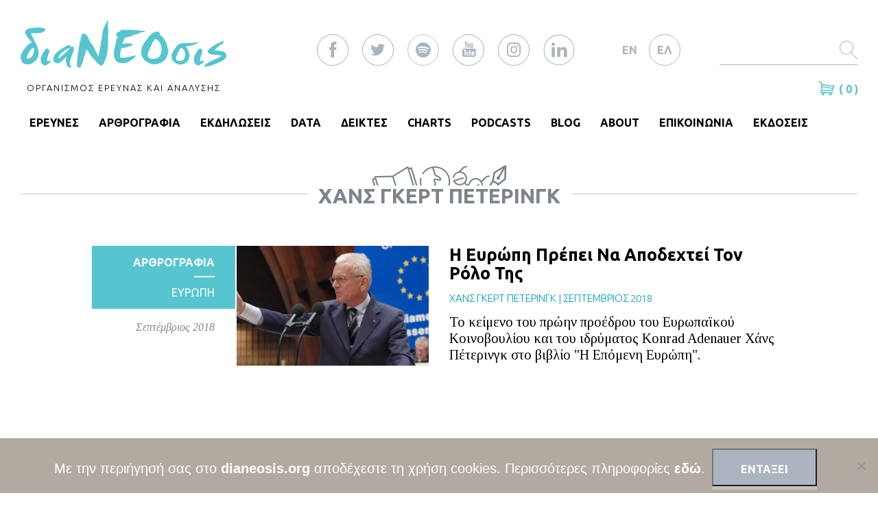

--- FILE ---
content_type: text/html; charset=UTF-8
request_url: https://www.dianeosis.org/author/hans_pottering/
body_size: 25424
content:
<!DOCTYPE html>


<html lang = "el">

<head>
    
	<meta charset="utf-8"/>
<script type="text/javascript">
/* <![CDATA[ */
var gform;gform||(document.addEventListener("gform_main_scripts_loaded",function(){gform.scriptsLoaded=!0}),document.addEventListener("gform/theme/scripts_loaded",function(){gform.themeScriptsLoaded=!0}),window.addEventListener("DOMContentLoaded",function(){gform.domLoaded=!0}),gform={domLoaded:!1,scriptsLoaded:!1,themeScriptsLoaded:!1,isFormEditor:()=>"function"==typeof InitializeEditor,callIfLoaded:function(o){return!(!gform.domLoaded||!gform.scriptsLoaded||!gform.themeScriptsLoaded&&!gform.isFormEditor()||(gform.isFormEditor()&&console.warn("The use of gform.initializeOnLoaded() is deprecated in the form editor context and will be removed in Gravity Forms 3.1."),o(),0))},initializeOnLoaded:function(o){gform.callIfLoaded(o)||(document.addEventListener("gform_main_scripts_loaded",()=>{gform.scriptsLoaded=!0,gform.callIfLoaded(o)}),document.addEventListener("gform/theme/scripts_loaded",()=>{gform.themeScriptsLoaded=!0,gform.callIfLoaded(o)}),window.addEventListener("DOMContentLoaded",()=>{gform.domLoaded=!0,gform.callIfLoaded(o)}))},hooks:{action:{},filter:{}},addAction:function(o,r,e,t){gform.addHook("action",o,r,e,t)},addFilter:function(o,r,e,t){gform.addHook("filter",o,r,e,t)},doAction:function(o){gform.doHook("action",o,arguments)},applyFilters:function(o){return gform.doHook("filter",o,arguments)},removeAction:function(o,r){gform.removeHook("action",o,r)},removeFilter:function(o,r,e){gform.removeHook("filter",o,r,e)},addHook:function(o,r,e,t,n){null==gform.hooks[o][r]&&(gform.hooks[o][r]=[]);var d=gform.hooks[o][r];null==n&&(n=r+"_"+d.length),gform.hooks[o][r].push({tag:n,callable:e,priority:t=null==t?10:t})},doHook:function(r,o,e){var t;if(e=Array.prototype.slice.call(e,1),null!=gform.hooks[r][o]&&((o=gform.hooks[r][o]).sort(function(o,r){return o.priority-r.priority}),o.forEach(function(o){"function"!=typeof(t=o.callable)&&(t=window[t]),"action"==r?t.apply(null,e):e[0]=t.apply(null,e)})),"filter"==r)return e[0]},removeHook:function(o,r,t,n){var e;null!=gform.hooks[o][r]&&(e=(e=gform.hooks[o][r]).filter(function(o,r,e){return!!(null!=n&&n!=o.tag||null!=t&&t!=o.priority)}),gform.hooks[o][r]=e)}});
/* ]]> */
</script>

    
    
    <meta name = "Author" content = "Dianeosis &copy;"/>
    <meta name = "Owner" content = "Dianeosis &copy;"/>
    <meta name = "Publisher" content = "Dianeosis &copy;"/>
    <meta name = "Copyright" content = "Dianeosis &copy;"/>
    <meta name = "Robots" content = "all, index, follow"/>

    <link rel = "alternate" type = "application/rss+xml" title = "Dianeosis RSS Feed" href = "https://www.dianeosis.org/feed/"/>

    <link rel="stylesheet" href="https://maxcdn.bootstrapcdn.com/font-awesome/4.6.3/css/font-awesome.min.css">
    
    
    <!-- recaptcha script -->
    <script src='https://www.google.com/recaptcha/api.js'></script>

    <link rel="apple-touch-icon" sizes="57x57" href="https://www.dianeosis.org/wp-content/themes/dianeosis/img/favicons/apple-touch-icon-57x57.png">
    <link rel="apple-touch-icon" sizes="60x60" href="https://www.dianeosis.org/wp-content/themes/dianeosis/img/favicons/apple-touch-icon-60x60.png">
    <link rel="apple-touch-icon" sizes="72x72" href="https://www.dianeosis.org/wp-content/themes/dianeosis/img/favicons/apple-touch-icon-72x72.png">
    <link rel="apple-touch-icon" sizes="76x76" href="https://www.dianeosis.org/wp-content/themes/dianeosis/img/favicons/apple-touch-icon-76x76.png">
    <link rel="apple-touch-icon" sizes="114x114" href="https://www.dianeosis.org/wp-content/themes/dianeosis/img/favicons/apple-touch-icon-114x114.png">
    <link rel="apple-touch-icon" sizes="120x120" href="https://www.dianeosis.org/wp-content/themes/dianeosis/img/favicons/apple-touch-icon-120x120.png">
    <link rel="apple-touch-icon" sizes="144x144" href="https://www.dianeosis.org/wp-content/themes/dianeosis/img/favicons/apple-touch-icon-144x144.png">
    <link rel="apple-touch-icon" sizes="152x152" href="https://www.dianeosis.org/wp-content/themes/dianeosis/img/favicons/apple-touch-icon-152x152.png">
    <link rel="apple-touch-icon" sizes="180x180" href="https://www.dianeosis.org/wp-content/themes/dianeosis/img/favicons/apple-touch-icon-180x180.png">
    <link rel="icon" type="image/png" href="https://www.dianeosis.org/wp-content/themes/dianeosis/img/favicons/favicon-32x32.png" sizes="32x32">
    <link rel="icon" type="image/png" href="https://www.dianeosis.org/wp-content/themes/dianeosis/img/favicons/android-chrome-192x192.png" sizes="192x192">
    <link rel="icon" type="image/png" href="https://www.dianeosis.org/wp-content/themes/dianeosis/img/favicons/favicon-96x96.png" sizes="96x96">
    <link rel="icon" type="image/png" href="https://www.dianeosis.org/wp-content/themes/dianeosis/img/favicons/favicon-16x16.png" sizes="16x16">
    <link rel="manifest" href="https://www.dianeosis.org/wp-content/themes/dianeosis/img/favicons/manifest.json">
    <link rel="mask-icon" href="https://www.dianeosis.org/wp-content/themes/dianeosis/img/favicons/safari-pinned-tab.svg" color="#55c4cf">
    <meta name="msapplication-TileColor" content="#2b5797">
    <meta name="msapplication-TileImage" content="https://www.dianeosis.org/wp-content/themes/dianeosis/img/favicons/mstile-144x144.png">
    <meta name="theme-color" content="#ffffff">

        <!--[if IE]>
        <link rel = "icon" href = "https://www.dianeosis.org/wp-content/themes/dianeosis/img/favicons/favicon.ico"/>
    <![endif]-->

    <meta name = "viewport" content = "width=device-width, initial-scale=1, user-scalable=0">
    <!--<meta name = "viewport" content = "user-scalable=yes, width=1040, minimal-ui"/>-->
    <meta http-equiv = "X-UA-Compatible" content = "IE=edge,chrome=1"/>

    <!-- Facebook post featured image -->
    
            <meta property = "og:image" content = "https://www.dianeosis.org/wp-content/uploads/2018/07/Hans-Gert-Pöttering.jpg" />

        
    <meta name='robots' content='noindex, follow' />
<link rel="alternate" hreflang="el" href="https://www.dianeosis.org/author/hans_pottering/" />
<link rel="alternate" hreflang="x-default" href="https://www.dianeosis.org/author/hans_pottering/" />
<script>window._wca = window._wca || [];</script>

	<!-- This site is optimized with the Yoast SEO plugin v26.6 - https://yoast.com/wordpress/plugins/seo/ -->
	<title>Αρθρογράφος Χανς Γκερτ Πέτερινγκ - Dianeosis</title>
	<meta property="og:locale" content="el_GR" />
	<meta property="og:type" content="profile" />
	<meta property="og:title" content="Αρθρογράφος Χανς Γκερτ Πέτερινγκ - Dianeosis" />
	<meta property="og:url" content="https://www.dianeosis.org/author/hans_pottering/" />
	<meta property="og:site_name" content="Dianeosis" />
	<meta property="og:image" content="https://secure.gravatar.com/avatar/b530117359472bd16b9f0f1129fde13a?s=500&d=blank&r=g" />
	<meta name="twitter:card" content="summary_large_image" />
	<meta name="twitter:site" content="@dianeosis" />
	<script type="application/ld+json" class="yoast-schema-graph">{"@context":"https://schema.org","@graph":[{"@type":"ProfilePage","@id":"https://www.dianeosis.org/author/hans_pottering/","url":"https://www.dianeosis.org/author/hans_pottering/","name":"Αρθρογράφος Χανς Γκερτ Πέτερινγκ - Dianeosis","isPartOf":{"@id":"https://www.dianeosis.org/#website"},"primaryImageOfPage":{"@id":"https://www.dianeosis.org/author/hans_pottering/#primaryimage"},"image":{"@id":"https://www.dianeosis.org/author/hans_pottering/#primaryimage"},"thumbnailUrl":"https://www.dianeosis.org/wp-content/uploads/2018/07/Hans-Gert-Pöttering.jpg","breadcrumb":{"@id":"https://www.dianeosis.org/author/hans_pottering/#breadcrumb"},"inLanguage":"el","potentialAction":[{"@type":"ReadAction","target":["https://www.dianeosis.org/author/hans_pottering/"]}]},{"@type":"ImageObject","inLanguage":"el","@id":"https://www.dianeosis.org/author/hans_pottering/#primaryimage","url":"https://www.dianeosis.org/wp-content/uploads/2018/07/Hans-Gert-Pöttering.jpg","contentUrl":"https://www.dianeosis.org/wp-content/uploads/2018/07/Hans-Gert-Pöttering.jpg","width":2000,"height":936,"caption":"Photography: Council of Europe / Flickr"},{"@type":"BreadcrumbList","@id":"https://www.dianeosis.org/author/hans_pottering/#breadcrumb","itemListElement":[{"@type":"ListItem","position":1,"name":"Home","item":"https://www.dianeosis.org/"},{"@type":"ListItem","position":2,"name":"Archives for Χανς Γκερτ Πέτερινγκ"}]},{"@type":"WebSite","@id":"https://www.dianeosis.org/#website","url":"https://www.dianeosis.org/","name":"Dianeosis","description":"ΟΡΓΑΝΙΣΜΟΣ ΕΡΕΥΝΑΣ &amp; ΑΝΑΛΥΣΗΣ","potentialAction":[{"@type":"SearchAction","target":{"@type":"EntryPoint","urlTemplate":"https://www.dianeosis.org/?s={search_term_string}"},"query-input":{"@type":"PropertyValueSpecification","valueRequired":true,"valueName":"search_term_string"}}],"inLanguage":"el"},{"@type":"Person","@id":"https://www.dianeosis.org/#/schema/person/edff7113a0f0d0a73352db737b18ebde","name":"Χανς Γκερτ Πέτερινγκ","mainEntityOfPage":{"@id":"https://www.dianeosis.org/author/hans_pottering/"}}]}</script>
	<!-- / Yoast SEO plugin. -->


<link rel='dns-prefetch' href='//stats.wp.com' />
<link rel='dns-prefetch' href='//fonts.googleapis.com' />
<link rel='dns-prefetch' href='//v0.wordpress.com' />
<style id='wp-img-auto-sizes-contain-inline-css' type='text/css'>
img:is([sizes=auto i],[sizes^="auto," i]){contain-intrinsic-size:3000px 1500px}
/*# sourceURL=wp-img-auto-sizes-contain-inline-css */
</style>
<style id='wp-emoji-styles-inline-css' type='text/css'>

	img.wp-smiley, img.emoji {
		display: inline !important;
		border: none !important;
		box-shadow: none !important;
		height: 1em !important;
		width: 1em !important;
		margin: 0 0.07em !important;
		vertical-align: -0.1em !important;
		background: none !important;
		padding: 0 !important;
	}
/*# sourceURL=wp-emoji-styles-inline-css */
</style>
<link rel='stylesheet' id='wp-block-library-css' href='https://www.dianeosis.org/wp-includes/css/dist/block-library/style.min.css?ver=6.9' type='text/css' media='all' />
<style id='wp-block-library-inline-css' type='text/css'>
/*wp_block_styles_on_demand_placeholder:696f4d8caba27*/
/*# sourceURL=wp-block-library-inline-css */
</style>
<style id='classic-theme-styles-inline-css' type='text/css'>
/*! This file is auto-generated */
.wp-block-button__link{color:#fff;background-color:#32373c;border-radius:9999px;box-shadow:none;text-decoration:none;padding:calc(.667em + 2px) calc(1.333em + 2px);font-size:1.125em}.wp-block-file__button{background:#32373c;color:#fff;text-decoration:none}
/*# sourceURL=/wp-includes/css/classic-themes.min.css */
</style>
<link rel='stylesheet' id='cookie-notice-front-css' href='https://www.dianeosis.org/wp-content/plugins/cookie-notice/css/front.min.css?ver=2.5.11' type='text/css' media='all' />
<link rel='stylesheet' id='wpa-css-css' href='https://www.dianeosis.org/wp-content/plugins/honeypot/includes/css/wpa.css?ver=2.3.04' type='text/css' media='all' />
<link rel='stylesheet' id='woocommerce-layout-css' href='https://www.dianeosis.org/wp-content/plugins/woocommerce/assets/css/woocommerce-layout.css?ver=10.4.3' type='text/css' media='all' />
<style id='woocommerce-layout-inline-css' type='text/css'>

	.infinite-scroll .woocommerce-pagination {
		display: none;
	}
/*# sourceURL=woocommerce-layout-inline-css */
</style>
<link rel='stylesheet' id='woocommerce-smallscreen-css' href='https://www.dianeosis.org/wp-content/plugins/woocommerce/assets/css/woocommerce-smallscreen.css?ver=10.4.3' type='text/css' media='only screen and (max-width: 768px)' />
<link rel='stylesheet' id='woocommerce-general-css' href='https://www.dianeosis.org/wp-content/plugins/woocommerce/assets/css/woocommerce.css?ver=10.4.3' type='text/css' media='all' />
<style id='woocommerce-inline-inline-css' type='text/css'>
.woocommerce form .form-row .required { visibility: visible; }
/*# sourceURL=woocommerce-inline-inline-css */
</style>
<link rel='stylesheet' id='nevma-fonts-css' href='https://fonts.googleapis.com/css?family=Tinos%3A400%2C400italic%2C700%7CUbuntu%3A300%2C400%2C700&#038;subset=latin%2Cgreek&#038;ver=6.9' type='text/css' media='all' />
<link rel='stylesheet' id='nevma-fonts-2-css' href='https://fonts.googleapis.com/css?family=Noto+Serif%3A400%2C700&#038;subset=latin%2Cgreek&#038;ver=6.9' type='text/css' media='all' />
<link rel='stylesheet' id='nevma-fonts-3-css' href='https://fonts.googleapis.com/css?family=Roboto+Slab%3A400%2C300&#038;subset=latin%2Cgreek&#038;ver=6.9' type='text/css' media='all' />
<link rel='stylesheet' id='nevma-normalize-css' href='https://www.dianeosis.org/wp-content/themes/dianeosis/css/normalize.min.css?ver=6.9' type='text/css' media='all' />
<link rel='stylesheet' id='nevma-grid-css' href='https://www.dianeosis.org/wp-content/themes/dianeosis/css/grid.min.css?ver=1678109232' type='text/css' media='all' />
<link rel='stylesheet' id='bmwp-css-css' href='https://www.dianeosis.org/wp-content/themes/dianeosis/css/bmwp.css?ver=1763649662' type='text/css' media='all' />
<link rel='stylesheet' id='nevma-magnific-css' href='https://www.dianeosis.org/wp-content/themes/dianeosis/css/magnific-popup.css?ver=6.9' type='text/css' media='all' />
<link rel='stylesheet' id='nevma-slick-css' href='https://www.dianeosis.org/wp-content/themes/dianeosis/css/slick.css?ver=6.9' type='text/css' media='all' />
<link rel='stylesheet' id='nevma-style-css' href='https://www.dianeosis.org/wp-content/themes/dianeosis/style.css?ver=1754391944' type='text/css' media='all' />
<link rel='stylesheet' id='nevma-chosen-css' href='https://www.dianeosis.org/wp-content/themes/dianeosis/css/chosen.css?ver=6.9' type='text/css' media='all' />
<script type="text/javascript" id="cookie-notice-front-js-before">
/* <![CDATA[ */
var cnArgs = {"ajaxUrl":"https:\/\/www.dianeosis.org\/wp-admin\/admin-ajax.php","nonce":"383e4bb09b","hideEffect":"fade","position":"bottom","onScroll":false,"onScrollOffset":100,"onClick":false,"cookieName":"cookie_notice_accepted","cookieTime":2592000,"cookieTimeRejected":2592000,"globalCookie":false,"redirection":false,"cache":false,"revokeCookies":false,"revokeCookiesOpt":"automatic"};

//# sourceURL=cookie-notice-front-js-before
/* ]]> */
</script>
<script type="text/javascript" src="https://www.dianeosis.org/wp-content/plugins/cookie-notice/js/front.min.js?ver=2.5.11" id="cookie-notice-front-js"></script>
<script type="text/javascript" src="https://www.dianeosis.org/wp-includes/js/jquery/jquery.min.js?ver=3.7.1" id="jquery-core-js"></script>
<script type="text/javascript" src="https://www.dianeosis.org/wp-includes/js/jquery/jquery-migrate.min.js?ver=3.4.1" id="jquery-migrate-js"></script>
<script type="text/javascript" src="https://www.dianeosis.org/wp-content/plugins/woocommerce/assets/js/jquery-blockui/jquery.blockUI.min.js?ver=2.7.0-wc.10.4.3" id="wc-jquery-blockui-js" defer="defer" data-wp-strategy="defer"></script>
<script type="text/javascript" src="https://www.dianeosis.org/wp-content/plugins/woocommerce/assets/js/js-cookie/js.cookie.min.js?ver=2.1.4-wc.10.4.3" id="wc-js-cookie-js" defer="defer" data-wp-strategy="defer"></script>
<script type="text/javascript" id="woocommerce-js-extra">
/* <![CDATA[ */
var woocommerce_params = {"ajax_url":"/wp-admin/admin-ajax.php","wc_ajax_url":"/?wc-ajax=%%endpoint%%","i18n_password_show":"\u0395\u03bc\u03c6\u03ac\u03bd\u03b9\u03c3\u03b7 \u03c3\u03c5\u03bd\u03b8\u03b7\u03bc\u03b1\u03c4\u03b9\u03ba\u03bf\u03cd","i18n_password_hide":"\u0391\u03c0\u03cc\u03ba\u03c1\u03c5\u03c8\u03b7 \u03c3\u03c5\u03bd\u03b8\u03b7\u03bc\u03b1\u03c4\u03b9\u03ba\u03bf\u03cd"};
//# sourceURL=woocommerce-js-extra
/* ]]> */
</script>
<script type="text/javascript" src="https://www.dianeosis.org/wp-content/plugins/woocommerce/assets/js/frontend/woocommerce.min.js?ver=10.4.3" id="woocommerce-js" defer="defer" data-wp-strategy="defer"></script>
<script type="text/javascript" src="https://www.dianeosis.org/wp-content/themes/dianeosis/js/jquery.magnific-popup.min.js?ver=6.9" id="nevma-magnific-js"></script>
<script type="text/javascript" src="https://www.dianeosis.org/wp-content/themes/dianeosis/js/prefixfree.min.js?ver=6.9" id="nevma-prefixfree-js"></script>
<script type="text/javascript" src="https://www.dianeosis.org/wp-content/themes/dianeosis/js/fastclick.min.js?ver=6.9" id="nevma-fastclick-js"></script>
<script type="text/javascript" src="https://www.dianeosis.org/wp-content/themes/dianeosis/js/slick.min.js?ver=6.9" id="nevma-slick-js"></script>
<script type="text/javascript" src="https://www.dianeosis.org/wp-content/themes/dianeosis/js/jquery.nevma.equalHeight-2.1.min.js?ver=6.9" id="nevma-equal-height-js"></script>
<script type="text/javascript" src="https://www.dianeosis.org/wp-content/themes/dianeosis/js/functions.js?ver=6.9" id="nevma-stuff-js"></script>
<script type="text/javascript" src="https://www.dianeosis.org/wp-content/themes/dianeosis/js/chosen.jquery.min.js?ver=6.9" id="nevma-chosen-js"></script>
<script type="text/javascript" src="https://stats.wp.com/s-202604.js" id="woocommerce-analytics-js" defer="defer" data-wp-strategy="defer"></script>
<link rel="https://api.w.org/" href="https://www.dianeosis.org/wp-json/" /><link rel="alternate" title="JSON" type="application/json" href="https://www.dianeosis.org/wp-json/wp/v2/users/113" /><meta name="generator" content="WPML ver:4.8.6 stt:1,13;" />
<script>document.createElement( "picture" );if(!window.HTMLPictureElement && document.addEventListener) {window.addEventListener("DOMContentLoaded", function() {var s = document.createElement("script");s.src = "https://www.dianeosis.org/wp-content/plugins/webp-express/js/picturefill.min.js";document.body.appendChild(s);});}</script>	<style>img#wpstats{display:none}</style>
			<noscript><style>.woocommerce-product-gallery{ opacity: 1 !important; }</style></noscript>
			<style type="text/css" id="wp-custom-css">
			.entry-header--single-research figcaption {
	top:140%;color:black;z-index:1;
}

@media only screen and (min-width:768px) {
	.research-entry-container .row .row {
		margin-top:30%;
	}
}

.menu-main-navigation-container{text-align:right}
ul#menu-main-navigation{font-size: 1.6rem;}
ul#menu-main-navigation li {padding:0 1.25rem!important}

@media only screen and (max-width:767px) {
	.entry-header--single-research figcaption, .entry-header--single-event figcaption {color:#000}
	
	.cart-contents {
		left: 13rem;
		top: 89%;
	}
	
}

.header-search {
	width:25%
}

/* ΑΝΑΚΟΙΝΩΣΗ ΠΑΝΩ ΣΤΟ HEADER ΤΟΥ SHOP */
/* Τα πρόσθετα σχόλια είναι για banner over the header, εφόσον το κείμενο είναι λιγότερο. */
/* header.archive-header-shop::before {
    content: 'Λόγω θερινών διακοπών, οι παραγγελίες που θα γίνονται από 5 έως 26 Αυγούστου θα αποσταλούν τη Δευτέρα 29 Αυγούστου και μετά. Σας ευχαριστούμε προκαταβολικά για την κατανόηση και σας ευχόμαστε καλές διακοπές';
    position:relative; display:block; /*inside header*/
    /*position:absolute;*/ /*over header*/
    /*width:calc(100% - 2rem);*/ /*over header*/
	  padding:1rem; margin:1rem;
    top:-12rem; /* inside header*/
		/*top:0;*/ /* over header*/
		left: 0;
		box-shadow:0px 12px 12px #00000066;
	  border:1px solid #00000066;

    background-color:#55C5D0;
	  color:#FFF;font-size:1.75rem;font-family:sans-serif;
} */
/*
@media all and (max-width:680px) {
	header.archive-header-shop::before {font-size:1.35rem;padding:.5rem .75rem;}
}
@media all and (max-width:380px) {
	header.archive-header-shop::before {font-size:1.15rem;}
}*/ /*over header*/
/*************************************/		</style>
		<noscript><style>.perfmatters-lazy[data-src]{display:none !important;}</style></noscript>
    <script>
        (function(i,s,o,g,r,a,m){i['GoogleAnalyticsObject']=r;i[r]=i[r]||function(){
        (i[r].q=i[r].q||[]).push(arguments)},i[r].l=1*new Date();a=s.createElement(o),
        m=s.getElementsByTagName(o)[0];a.async=1;a.src=g;m.parentNode.insertBefore(a,m)
        })(window,document,'script','//www.google-analytics.com/analytics.js','ga');

        ga('create', 'UA-63173367-1', 'auto');
        ga('send', 'pageview');
    </script>

    <script type = "text/javascript">
        // Useful for Javascripts here and there!
        var BLOG_URL     = "https://www.dianeosis.org";
        var TEMPLATE_URL = "https://www.dianeosis.org/wp-content/themes/dianeosis";
        var MORE = "Περισσότερα";
        var LESS = "Λιγότερα";
    </script>

  
    
    <!-- Google Tag Manager -->
   
    <noscript><iframe src="//www.googletagmanager.com/ns.html?id=GTM-TPWXCP"
    height="0" width="0" style="display:none;visibility:hidden"></iframe></noscript>
    <script>(function(w,d,s,l,i){w[l]=w[l]||[];w[l].push({'gtm.start':
    new Date().getTime(),event:'gtm.js'});var f=d.getElementsByTagName(s)[0],
    j=d.createElement(s),dl=l!='dataLayer'?'&l='+l:'';j.async=true;j.src=
    '//www.googletagmanager.com/gtm.js?id='+i+dl;f.parentNode.insertBefore(j,f);
    })(window,document,'script','dataLayer','GTM-TPWXCP');</script>
   
    <!-- End Google Tag Manager --> 
</head>

<body class="archive author author-hans_pottering author-113 wp-theme-dianeosis theme-dianeosis cookies-not-set woocommerce-no-js">

<div id="page" class="hfeed site">
	
	<header id="masthead" class="site-header" role="banner">
		
		<div class="row">
			<div class="medium-5 large-4 columns">
				<h1 class="site-title">
					<a href="https://www.dianeosis.org/" rel="home">
						<div class="logo">
							<svg version="1.1" viewBox="0 0 776.066 179.691" preserveAspectRatio="xMinYMin meet" class="logo-svg">
<g class="logo-group">
	<path d="M95.636,107.776l2.892-1.253l1.832,0.578l0.964-0.578h0.675l2.506,2.217l1.253,0.675l2.313,4.435
		l0.289,3.085v3.277l-2.892,5.977l-4.434,14.653l-0.964,9.255l-0.289,3.181l1.832,0.578l5.784-0.289l7.327-1.928l-1.35,2.603v0.868
		l-1.832,3.181l-1.35,1.35l0.386,0.964l-2.217,1.543h-0.675l-0.578,1.253l-2.603,0.964l-0.578,0.675l-5.784,3.471l-2.217,1.639
		l-4.145,0.578l-0.579,0.29l-0.964-0.579l-3.856-1.639l-4.724-3.471l-2.892-3.47l-1.253-3.182l-1.253-7.037v-8.58l1.253-5.108
		l3.76-9.544l5.784-9.833l5.013-6.651L95.636,107.776z"/>
	<path d="M176.734,94.858l6.073-1.445h2.506l3.085,3.566l0.386,1.253l-1.735,4.435l4.242-3.76h0.578l2.603-0.289
		l3.76,1.061l0.964,0.964l1.253,1.928l0.578,0.965l0.289,4.819l-1.06,2.507l0.578,3.181l-4.627,11.665l-3.664,9.544v0.867
		l-2.313,4.146l-1.735,7.326l-0.385,2.796l-0.964,0.289v3.181l-0.964,2.218l0.289,1.928l-0.771,2.507l-0.289,1.928l0.964,0.964
		l0.482,4.82l1.253,1.928l0.578,1.543l1.928,1.639l2.217,0.675l1.542,0.386v0.578l-2.506,0.578l-0.964,0.964h-0.964l-2.217,1.543
		l-0.386,0.964h-0.964l-3.471-0.386l-2.217-1.061l-4.724-4.82l-1.542-3.47l-1.446-3.567v-1.253l-0.868-4.146l-1.157-8.29
		l0.771-9.255l1.06-6.651h-0.578v0.675l-4.531,5.302l-4.531,4.338l-2.024,3.182l-1.928,1.832l-0.675,0.675l-1.542,1.542
		l-3.567,2.796l-6.169,3.76l-6.652,2.409l-3.181-0.385l-6.073-2.024l-4.724-2.314l-1.832-2.892l-1.253-2.603l-0.192-4.435
		l0.675-5.013l1.446-6.362l3.953-7.23l0.964-0.964l3.567-4.435l9.351-8.387l14.171-9.93l11.857-7.134L176.734,94.858z
		 M185.699,104.499l-1.542-0.289l-6.169,2.217l-8.772,5.302l-10.99,8.098l-7.038,6.845l-5.398,6.17l-3.277,7.229l-0.386,2.699
		l2.313,1.254l9.64-7.809l11.183-9.93l13.207-13.014L185.699,104.499z"/>
	<path d="M329.951,53.503l-0.482,7.134l-0.868,4.241l1.157,1.639l0.482,6.748l-0.482,5.303v2.988l-0.579,2.506
		l0.868,3.085l-1.061,11.375l-0.192,3.471l-0.868,11.761l-0.193,4.82l-1.157,3.374l-0.29,3.663l-0.867,4.338l-1.35,4.724
		l-0.29,2.218l-2.024,5.013l-1.35,4.435l-1.35,3.374l-1.157,3.085v0.578l-1.639,1.35l-1.061,5.591l-1.542,3.182l-2.024,2.603
		l-2.024,2.024l-1.06,1.639l-4.435,1.446l-3.085-0.867l-3.181-1.543l-3.085-2.121l-3.47-3.952l-4.724-5.013l-4.724-5.109
		l-2.217-2.506l-5.591-5.303l-6.748-8.579l-1.639-2.507l-1.639-1.446l-6.748-10.893l-4.145-6.073l-4.531-5.881l-1.928,6.651
		l-1.06,3.374l-0.29,2.218l-2.217,6.459l-2.217,6.748l-2.217,5.494l0.193,1.157l-1.35,2.217l-0.579,3.856l-0.868,5.013l-0.868,4.82
		l-1.928,4.146l-0.29,2.506l-0.578,0.578l-0.482,2.796l-1.928-0.578l-1.735,4.435l-1.06,4.241l-1.446,2.507l-3.374,1.639h-0.771
		l-1.157-0.868h-1.928l-1.446-0.192l-1.061-1.735l-3.085-2.217l-0.578-1.639l0.868-4.242l-0.29-3.085l0.29-9.158l0.578-5.302
		l0.289-4.146l1.35-13.978l0.29-3.952l0.578-3.278l1.35-8.098l1.735-13.399l4.724-26.221l0.771-2.507l0.868-3.374l1.928-8.965
		l2.024-5.784l1.061-2.507l1.446-1.735l0.193-1.35l1.446-0.867l1.639-0.867l3.084-0.482l6.748,1.639l2.506,2.507l0.29,0.867
		l2.795,2.988l1.928,2.604l2.217,6.073l2.313,2.892l1.35,4.724l3.47,6.073l4.724,6.748l2.314,4.049l2.313,2.892l1.928,2.893
		l1.253,2.121l2.121,3.374l1.639,3.277l0.289,0.867l1.35,3.374l1.735,4.724l1.928,3.374l2.217,2.507l3.76,9.254l1.157,1.64
		l1.928,2.795l1.735,3.663l0.386-4.145v-3.085l1.061-4.049l0.578-4.627l0.771-2.218l0.289-3.085l0.964-4.724l2.989-15.327
		l1.06-10.219l1.253-6.362l1.35-5.206l1.542-11.375l1.061-5.688v-3.471l0.578-3.663l0.771-4.82l1.542-6.844l1.061-4.146l1.639-4.724
		l3.085-8.194l2.506-5.013l1.832-4.049l1.928-3.566l2.121-3.664l2.121-5.108L328.986,0l1.542,1.157l0.29,2.121l-0.579,3.374
		l-1.253,6.169V13.4l-0.578,0.867l1.639,1.061l-0.289,2.699l0.289,2.892l-0.289,4.435l0.289,3.953l0.482,5.977l0.193,4.338
		l-0.289,5.977L329.951,53.503z"/>
	<path d="M383.311,35.572l5.591-0.578l2.121,0.578h0.771l2.121,0.192h3.662l3.76-0.481l5.495-0.289h8.29l4.436,0.771
		h5.109l10.025,0.579l4.241,0.481l16.484,1.639l8.483,0.771l4.435,0.771h0.771l0.289,1.35l-0.289,1.639l-3.373,0.771l-1.832,0.289
		l-1.061,0.481l-4.531-0.289l-1.35,0.579l-3.662-0.29l-0.868,0.579l-1.061-0.579l-0.481,1.061l-0.771,1.061v1.35l-2.699,0.771
		l-1.061-0.482l-0.771,0.771h-0.289l-2.893,0.771l-2.699,2.12l-1.06-0.481l-0.481,0.771l-1.061-0.29l-0.771,0.771l-5.592,0.868
		l-0.771-0.29l-2.41,1.061v0.482l-3.662,0.867l-2.121,1.543l-1.928,0.771l-1.254,1.061l-3.76,1.35l-3.471,0.771l-1.542,0.289
		l-0.771,0.771l-4.242,0.289l-2.988,0.771l-3.663,1.35l-3.952,1.35l-0.579,1.061l-1.35,0.481l-3.663,8.483l-1.639,5.881
		l-1.543,2.603l-0.289,1.639l-0.481,1.832l0.771,0.289l6.363-1.061l10.314-0.289l10.314,0.481l4.82,0.579l1.543,0.481l2.121,0.289
		l1.061,0.579l0.771,0.192v0.578l-1.253,2.604l-4.049,2.699l-2.121,1.35l-0.964-0.29l-0.868,1.35l-5.591,1.254l-6.556,2.12
		l-3.76,1.254l-11.085,1.735l-2.892,0.192l-3.471,0.289l-1.831,8.772l-0.578,2.121l-1.35,7.615l-0.771,1.35v8.772l0.289,1.832v2.121
		l0.771,2.699l2.12,1.253l3.182,0.289h5.013l12.242-1.542l3.953-1.061l11.183-1.639l6.556-1.832l6.361-1.35l8.002-2.41l0.193,1.157
		l-3.086,3.952v0.482l-2.988,3.759l-5.013,4.242l-3.47,2.603l-1.35,0.771l-0.482,1.639l-1.832,0.771l-3.471,1.639l-1.061,1.061
		h-1.06v0.481l-1.832,1.639l-1.35,1.061l-0.771-0.289l-1.639,1.061l-1.061,0.289v0.482l-2.121,0.578l-3.664,1.542l-1.06,0.579
		h-1.832l-0.578,0.481l-8.194,0.771l-4.82-0.192l-3.181-0.29l-10.604-2.699l-3.373-1.831l-3.471-2.121l-0.289-0.771l-1.832-1.831
		l-1.35-1.639l-1.061-2.604l-2.121-3.47l-1.061-2.893l-0.481-0.578l-1.061-6.073v-1.35l-0.578-3.471l-0.192-6.555v-2.699
		l0.771-2.121l-0.289-0.771v-3.952l0.771-3.182l0.29-2.409l0.771-5.592l2.121-8.965l0.289-1.832l1.35-4.82l0.482-2.12v-0.771
		l1.639-3.76l0.193-1.831l0.289-2.121l2.121-6.073l1.639-5.302l0.481-0.29l1.061-4.724l-1.542-1.06l-3.182-2.699l-1.928-2.121
		l-0.771-1.253l2.41-1.157V51.96l1.35-0.771l-0.578-1.061l0.771-1.639v-1.543l3.471-2.12h0.578l1.832-1.35l2.892-1.35l1.35-0.29
		l1.832-0.964l1.639-1.35l0.771-1.35l2.41-1.542L383.311,35.572z"/>
	<path d="M513.794,42.128l1.156-0.579l2.797,0.579l1.928-0.29l1.445,1.061l1.35,1.446l0.289,1.061l1.447,2.217
		l1.35,0.579v0.867l0.096,3.277l0.578,2.507l3.086,2.796l2.795,2.217l2.506,2.796l0.869-0.097l1.639,2.507l2.023,2.506l1.639,2.796
		l2.025,1.639l0.578,1.157l1.445,2.699l-0.289,0.867l1.061,0.578l1.445,3.085v0.482l2.314,1.928l0.578,2.024l0.289,3.566l0.771,0.29
		l1.156,2.217l0.578,5.591l1.158,4.146l0.578,4.242l0.674,2.699l2.219,0.289l-0.289,1.445l-0.291,2.218v2.217l0.291,0.579h0.578
		l-0.771,3.566l-0.676,4.82l-1.156,5.013v0.867l-0.578,0.771v1.735l-1.35,2.217l-1.35,4.724l-1.156,1.157v1.35l-0.771,1.735
		l-2.217,2.506l0.578,1.061l-0.578,0.868l-1.93,1.156l-0.867,1.157l-2.217,0.771l-1.35,2.024l-1.061,1.929l-0.867,0.867
		l-3.855,2.313l-2.025,0.482l-0.771,0.867l-2.217,1.735l-3.084,0.578l-2.797,0.868l-0.771,0.867l-3.373,1.639l-4.146,0.579
		l-2.217,0.867l-2.217,0.578l-2.023-0.192l-2.507,1.061l-7.809-0.675l-6.651-1.35l-7.615-3.085l-1.35-0.771l-2.025-0.867
		l-7.229-3.856l-3.663-2.699l-5.398-5.013l-4.242-6.073l-3.084-5.784l-2.314-8.098l-0.867-4.435l0.193-9.543l0.578-4.724
		l2.121-8.677l3.566-7.808l1.061-1.157l0.289-1.446l2.795-4.435l2.121-3.374l6.652-9.254l2.217-3.085l8.001-10.122l2.218-2.507
		l0.771-0.867l2.217-1.446l1.734-2.506l2.218-1.157l1.639-1.928l1.929-0.868l2.217-2.217l2.506-1.157l1.639-1.156l7.23-2.024
		l0.578-0.578H513.794z M515.915,73.939l-3.471-3.181l-4.048,0.578l-2.989,0.867l-3.47,4.531l-3.76,7.905l-5.206,9.64l-1.734,3.277
		l-1.157,4.628l-1.542,2.795l-1.832,5.398l-0.771,0.868l-2.892,5.977l-3.278,7.712l0.098,7.326l1.445,5.978l1.639,1.928l3.085,3.085
		l6.267,2.217l10.989,0.289l1.157-0.385l2.313-0.386l4.242-0.386l6.266-2.796l2.699-2.024l3.084-1.156l2.699-3.567l2.699-7.423
		l1.832-6.651l0.387-3.085l1.928-2.796l-0.771-1.156l0.289-7.809l-2.41-11.665l-2.023-6.169l-1.639-3.182l-3.857-4.241l-3.566-5.398
		L515.915,73.939z"/>
	<path d="M673.084,107.776l2.893-1.253l1.832,0.578l0.963-0.578h0.676l2.506,2.217l1.254,0.675l2.313,4.435
		l0.289,3.085v3.277l-2.891,5.977l-4.436,14.653l-0.963,9.255l-0.289,3.181l1.83,0.578l5.785-0.289l7.326-1.928l-1.35,2.603v0.868
		l-1.832,3.181l-1.35,1.35l0.387,0.964l-2.219,1.543h-0.674l-0.578,1.253l-2.604,0.964l-0.578,0.675l-5.785,3.471l-2.217,1.639
		l-4.145,0.578l-0.578,0.29l-0.965-0.579l-3.855-1.639l-4.725-3.471l-2.891-3.47l-1.254-3.182l-1.254-7.037v-8.58l1.254-5.108
		l3.76-9.544l5.783-9.833l5.014-6.651L673.084,107.776z"/>
	<g>
		<polygon fill="none" points="49.302,103.851 47.952,103.947 46.12,104.429 44.964,105.394 42.747,107.226 40.239,109.057 
			35.902,114.166 32.528,119.468 29.636,124.191 25.973,131.132 23.273,138.845 23.081,142.894 24.237,144.821 26.262,145.304 
			28.865,145.015 31.66,144.243 35.034,142.989 39.565,139.712 43.132,135.567 46.892,130.265 49.397,122.264 50.169,117.347 
			50.555,110.214 50.362,105.008 		"/>
		<path d="M92.245,32.132l-1.579-1.67l-5.167-1.995l-8.943-1.204l-15.055-0.871L44.11,28.3l-3.792,0.694
			l-10.853,2.28l-6.395,2.543l-1.723,1.296l-2.531,3.305l-0.755,3.372l-1.344,1.227l0.122,0.663l-0.56,0.69l2.317,5.728
			c0.03,0,0.06-0.002,0.089-0.002l1.315,3.202l1.253,0.965l0.964,2.217l2.892,3.566l0.579,2.217l1.35,2.797l2.795,2.602l1.928,1.254
			l0.289,1.253l2.892,2.892l0.98,2.218L37,76.241v0.578l2.78,2.604l0.426,1.253l1.996,3.856l1.553,1.914L43.5,86.595l-1.92-1.35
			l-1.634,0.676l-0.96-0.676l-2.699,1.157l-1.735,1.446l-1.927,0.964l-7.327,6.362l-2.506,2.796l-3.856,3.856L8.139,116.769
			l-0.579,2.893l-1.639,0.963l-1.253,3.76l-3.181,6.363l-0.533,2.892L1,137.784v0.964l0.271,0.579L0,140.001v1.928l0.454,1.736
			l1.48,0.963l0.162,2.314l0.692,0.674L3,151.087v2.218l1.172,1.639l0.682,0.675l0.727,2.217l1.569,1.832l2.229,2.313l2.898,1.542
			l3.667,2.121l5.882,1.061l0.675-0.402l0.965,0.465h4.724h0.675l1.928-0.964l0.579,0.964h0.675l0.289-1.14l2.217,0.49l4.82-1.586
			l0.578-0.698l0.965,0.143l0.964-1.209h1.639l2.482-1.75v-0.675l1.796-0.964l3.355-2.41l4.282-2.893l1.659-2.313l3.865-3.856
			l0.583-3.181l2.262-1.254L65,141.929v-2.602l2.273-5.978l0.606-3.856l0.399-1.253l-0.956-2.892l0.582-2.796l0.675-1.35
			l-0.673-3.181l-0.578-2.507l-0.288-1.929l-1.737-6.65l-1.831-4.436l-0.023-0.23c0.042-0.029,0.083-0.062,0.125-0.091l-0.181-0.456
			l-0.212-2.114l-1.036-1.036l-0.16-0.404l0.233-0.777l-0.582-0.103l-0.28-0.707l-0.231-0.572l0.417-0.835l-1.8-2.584l-0.755-1.819
			L59,90.741v-0.676l-1.234-2.506l-0.245-0.332l-6.964-15.131L40.341,52.045l-1.304-2.834c0.113,0.002,0.226-0.001,0.339,0.002
			l-0.216-0.308l6.328-0.768l5.104,0.047l9.717,0.084l8.614-0.598l1.611-0.295l6.327-0.765l5.475-1.689l5.032-2.488l5.047-4.551
			l0.782-2.69L92.245,32.132z M50.169,117.347l-0.771,4.917l-2.506,8.001l-3.76,5.303l-3.566,4.145l-4.531,3.277l-3.374,1.254
			l-2.795,0.771l-2.603,0.289l-2.024-0.482l-1.157-1.928l0.193-4.049l2.699-7.713l3.663-6.94l2.892-4.724l3.374-5.302l4.337-5.109
			l2.508-1.831l2.217-1.832l1.156-0.965l1.832-0.481l1.35-0.097l1.061,1.157l0.192,5.206L50.169,117.347z"/>
	</g>
	<g>
		<polygon fill="none" points="620.791,127.329 619.193,119.604 617.854,115.519 616.768,113.412 614.215,110.603 611.851,107.028 
			610.063,106.007 607.766,103.899 605.085,104.283 603.106,104.857 600.807,107.858 598.317,113.093 594.871,119.478 
			593.72,121.647 592.954,124.712 591.933,126.563 590.721,130.138 590.21,130.712 588.295,134.671 586.124,139.778 586.188,144.63 
			587.146,148.588 588.231,149.864 590.274,151.907 594.423,153.376 601.701,153.567 602.468,153.312 604,153.057 606.808,152.802 
			610.959,150.95 612.746,149.609 614.787,148.843 616.576,146.481 618.363,141.565 619.576,137.161 619.832,135.117 
			621.109,133.267 620.6,132.5 		"/>
		<path d="M670.945,82.906l-1.201-0.122l-3.164,0.186l-3.883,0.537l-1.484-0.383l-2.271,0.195l-0.799,0.307
			l-2.322,0.483l-1.984,0.246l-2.951,0.671l-5.195,0.036l-1.768,0.046l-3.311,0.159l-1.461,0.159l-1.396,0.141l-2.629-0.314
			l-2.826,0.633l-2.836-0.322l-5.084,0.413l-6.756,0.088l-8.589,0.151l-2.164-0.088c-0.088,0.13-0.186,0.252-0.274,0.381
			c-1.149,0.139-2.313,0.218-3.495,0.218c-0.378,0-0.753-0.015-1.129-0.029l-1.036,0.731l-1.661,0.766l-1.468,1.469l-1.277,0.574
			l-1.084,1.277l-1.469,0.766l-1.149,1.66l-1.468,0.958l-0.511,0.575l-1.47,1.659l-5.298,6.703l-1.468,2.042l-4.405,6.129
			l-1.404,2.234l-1.852,2.938l-0.191,0.957l-0.703,0.766l-2.362,5.172l-1.404,5.746l-0.383,3.127l-0.127,6.32l0.575,2.938
			l1.531,5.362l2.044,3.831l2.808,4.021l3.574,3.319l2.428,1.788l4.788,2.553l1.339,0.576l0.895,0.51l5.044,2.043l4.405,0.895
			l5.17,0.445l1.66-0.701l1.342,0.127l1.468-0.383l1.468-0.574l2.745-0.384l2.234-1.085l0.512-0.574l1.852-0.574l2.041-0.383
			l1.471-1.15l0.51-0.574l1.34-0.319l2.555-1.532l0.576-0.574l0.701-1.277l0.893-1.34l1.469-0.511l0.574-0.767l1.277-0.766
			l0.383-0.575l-0.383-0.702l1.443-1.66L633,150.12v-0.895l0.789-0.766l0.604-3.127l0.606-1.469v-1.15l1-0.51v-0.575l0.758-3.319
			l0.444-3.187l0.505-2.356h-0.383L637,132.372v-1.468l0.258-1.468l0.226-0.959l-1.452-0.191l-0.439-1.787l-0.377-2.81l-0.765-2.745
			l-0.384-3.702l-0.766-1.468l-0.51-0.191l-0.191-2.363l-0.725-1.34L630,110.603v-0.318l-0.613-2.043l-0.532-0.383l0.276-0.575
			l-0.916-1.788l-0.359-0.766l-1.331-1.085l-1.079-1.852l-1.338-1.659l-0.963-1.474l0.797-0.085l3.742-0.083l5.779-1.305
			l0.748-0.017l4.557-0.805l3.42-0.947l2.385-0.502l7.869-2.337l0.707-0.621l2.33-0.691l1.342-0.33l0.961-0.218l3.729-1.518
			l1.029-0.922l1.02-0.029l7.1-3.547l0.715-1.513L670.945,82.906z M619.832,135.117l-0.256,2.044l-1.213,4.404l-1.787,4.916
			l-1.789,2.361l-2.041,0.767l-1.787,1.341l-4.151,1.852L604,153.057l-1.532,0.255l-0.767,0.256l-7.278-0.191l-4.148-1.469
			l-2.043-2.043l-1.086-1.276l-0.957-3.958l-0.064-4.852l2.171-5.107l1.915-3.959l0.511-0.574l1.212-3.574l1.021-1.852l0.766-3.064
			l1.151-2.17l3.446-6.385l2.489-5.234l2.3-3.001l1.979-0.574l2.681-0.384l2.298,2.107l1.787,1.021l2.364,3.574l2.553,2.81
			l1.086,2.106l1.34,4.086l1.598,7.725L620.6,132.5l0.51,0.767L619.832,135.117z"/>
	</g>
	<path d="M774.389,126.725l0.42,0.292l-1-1.625l-0.619-0.618c-0.643-0.865-1.393-1.647-2.219-2.358l-0.662-0.773
		l-2-1.25l-1.625-1.125l-1.699-0.453c-1.393-0.598-2.82-1.1-4.225-1.522c-1.084-0.327-2.154-0.608-3.176-0.854
		c-7.609-1.825-15.564-2.339-23.334-3.073c-0.889-0.084-1.783-0.171-2.66-0.259c5.217-9.4,34.998-28.653,34.998-28.653l-1.504-1.203
		l2.707-5.114l-7.088,1.465c-10.127,3.314-19.793,8.29-28.936,13.715l-0.262,0.158l-3.664,2.083l-1.148,0.935l-1.365,0.719
		l-0.861,0.789l-1.223,0.719l-0.646,0.719l-1.795,1.077l-1.15,0.935l-0.145,0.574l-0.645,0.072l-1.006,1.148l-1.912,1.07
		c-3.244,2.779-6.232,5.83-8.799,9.244c-2.725,3.622-0.592,9.279,2.979,11.361c7.512,4.381,17.564,4.933,26.668,5.488
		c1.658,0.102,3.285,0.203,4.859,0.327l0.082-0.354l1.043,0.162l1.27-0.406l0.699,0.254l1.766,0.854
		c0.322,0.045,0.645,0.092,0.967,0.141c0.553,0.083,1.104,0.172,1.652,0.267c2.229,0.382,4.438,0.861,6.617,1.471
		c0.537,0.156,1.07,0.325,1.6,0.507c0.236,0.078,0.4,0.129,0.531,0.169c0.098,0.047,0.215,0.103,0.361,0.172
		c0.074,0.036,0.143,0.08,0.217,0.117c-0.281,0.263-0.563,0.524-0.848,0.779c-0.203,0.175-0.412,0.341-0.619,0.512
		c0.359-0.316-1.057,0.752-1.184,0.84c-1.131,0.784-2.309,1.5-3.49,2.207c-2.664,1.597-5.441,3.006-8.229,4.372
		c-5.975,2.927-11.965,5.397-18.094,7.862l-8.814,4.366l-3.809,1.765l-6.717,3.882l-5.166,3.348l-1.063,0.671l-4.844,4.358
		l-2.996,3.451l0.02,3.414l1.643,1.187l8.379-2.504l1.545-1.082l0.898,0.409l2.08-0.571l1.053,0.962l9.934-3.311l5.357-1.626
		l4.4-1.913l7.082-2.775l0.324-0.002l5.133-1.17l1-1.125l4.25-1.125l1.875-1.625l1.125,0.375l1.375-1.875l1.5-0.125l0.625-1.125
		l1.672-0.043c6.715-3.256,13.053-7.181,17.713-12.439C776.154,139.233,777.484,133.045,774.389,126.725z"/>
</g>
</svg>
						</div>
					</a>
				</h1>
				<h2 class="site-description">
					ΟΡΓΑΝΙΣΜΟΣ ΕΡΕΥΝΑΣ ΚΑΙ ΑΝΑΛΥΣΗΣ				</h2>
			</div>

			<div class="medium-7 large-8 columns">
				<div class="top-header-row">
					<a href="#" class="js-mobile-search"><span class="icon-search"></span></a>
					<div class="header-social">
						<a href="https://www.facebook.com/dianeosisorg" class="facebook" target="_blank"><span class="icon-facebook"></span></a>
						<a href="https://twitter.com/dianeosis" class="twitter" target="_blank"><span class="icon-twitter"></span></a>
						<a href="https://open.spotify.com/show/3enyYOrLsR7vGIxZwC4ep6" class="spotify" target="_blank"> <?xml version="1.0" encoding="UTF-8"?><svg id="a" xmlns="http://www.w3.org/2000/svg" viewBox="0 0 44.69 44.69"><defs><style>.b{fill:none;stroke:#acb4bf;stroke-miterlimit:10;stroke-width:.8px;}.c{fill:#acb4bf;}</style></defs><circle class="b" cx="22.34" cy="22.34" r="21.74"/><path class="c" d="M22.34,11.7c-5.85,0-10.64,4.79-10.64,10.64s4.79,10.64,10.64,10.64,10.64-4.79,10.64-10.64-4.73-10.64-10.64-10.64Zm4.9,15.38c-.21,.32-.59,.42-.91,.21-2.5-1.54-5.64-1.86-9.37-1.01-.37,.11-.69-.16-.8-.48-.11-.37,.16-.69,.48-.8,4.05-.91,7.56-.53,10.32,1.17,.37,.16,.43,.58,.27,.9h.01Zm1.28-2.92c-.27,.37-.74,.53-1.12,.27-2.87-1.75-7.24-2.29-10.59-1.22-.42,.11-.91-.11-1.01-.53-.11-.42,.11-.91,.53-1.01,3.88-1.17,8.67-.59,11.97,1.44,.32,.16,.48,.69,.21,1.06h.01Zm.1-2.99c-3.4-2.02-9.1-2.24-12.35-1.22-.53,.16-1.06-.16-1.22-.64-.16-.53,.16-1.06,.64-1.22,3.78-1.12,10-.91,13.94,1.44,.48,.27,.64,.91,.37,1.38-.27,.37-.91,.53-1.39,.26h0Z"/></svg></a>
						<a href="https://www.youtube.com/channel/UCAmlywA9DomFUHvP2vhGGcQ" class="youtube" target="_blank"><span class="icon-youtube"></span></a>
						<a href="https://www.instagram.com/DIANEOSIS_ORG/" class="instagram" target="_blank"><div id="instagram"><span class="icon-instagram"></span></div></a>
						<a href="https://gr.linkedin.com/company/dianeosis" class="spotify" target="_blank"> <svg xmlns="http://www.w3.org/2000/svg" xml:space="preserve" image-rendering="optimizeQuality" shape-rendering="geometricPrecision" style="enable-background:new 0 0 3333 3333" text-rendering="geometricPrecision" viewBox="0 0 3333 3333"><path d="M1465 1354h322v165h5c45-81 155-165 318-165 340 0 403 212 403 488v561h-336v-498c0-119-2-271-175-271-175 0-202 129-202 263v506h-336V1354h1zM1663.7 41.3c447.4 0 853 181.9 1146.7 474.6 293.7 293.7 474.6 698.3 474.6 1146.7 0 447.4-181.9 853-474.6 1146.7C2516.6 3103.1 2112 3284 1663.7 3284c-447.4 0-853-181.9-1146.7-474.6C223.2 2515.6 42.3 2111 42.3 1662.7c0-447.4 181.9-853 474.6-1146.7C810.7 222.2 1215.3 41.3 1663.7 41.3zM2760 573c-280-280-666-453-1093-453S853 293 574 573c-280 280-453 666-453 1093s173 814 453 1093c280 280 666 453 1093 453s814-173 1093-453c280-280 453-666 453-1093s-173-814-453-1093zm-1528 490c0 97-78 175-175 175s-175-78-175-175 78-175 175-175 175 78 175 175zm-350 291h350v1049H882V1354z" style="fill-rule:evenodd;clip-rule:evenodd;fill:#acb4bf;stroke:#000;stroke-width:.15;stroke-miterlimit:10"/></svg></a>
					</div>
					<div class="languages-list-container">
					<ul class="languages-list"><li><a href="https://www.dianeosis.org/en/"><span>EN</span></a></li><li class="active"><div><span>ΕΛ</div></span></li></ul>					</div>
					<div class="search-form-container header-search">
						<form role="search" method="get" class="search-form" action="https://www.dianeosis.org/">	
	<input type="search" class="search-field" value="" name="s" />
	<label></label>
	<input type="submit" class="search-submit" value="&#xe603" />
</form>					</div>
				</div>
			</div>
		
				<div class="medium-12 columns navigation-column">
					<nav id="site-navigation" class="main-navigation" role="navigation">
						<div class="menu-main-navigation-container"><ul id="menu-main-navigation" class="menu"><li id="menu-item-646" class="menu-item menu-item-type-custom menu-item-object-custom menu-item-646"><a href="https://www.dianeosis.org/research/">Ερευνες</a></li>
<li id="menu-item-11539" class="menu-item menu-item-type-taxonomy menu-item-object-category menu-item-11539"><a href="https://www.dianeosis.org/category/%ce%b1%cf%81%ce%b8%cf%81%ce%bf%ce%b3%cf%81%ce%b1%cf%86%ce%b9%ce%b1/">Αρθρογραφια</a></li>
<li id="menu-item-12105" class="menu-item menu-item-type-custom menu-item-object-custom menu-item-12105"><a href="https://www.dianeosis.org/events/">Εκδηλώσεις</a></li>
<li id="menu-item-648" class="menu-item menu-item-type-custom menu-item-object-custom menu-item-648"><a href="https://www.dianeosis.org/report">Data</a></li>
<li id="menu-item-13142" class="menu-item menu-item-type-post_type menu-item-object-page menu-item-13142"><a href="https://www.dianeosis.org/crisis-monitor/">Δείκτες</a></li>
<li id="menu-item-9796" class="menu-item menu-item-type-custom menu-item-object-custom menu-item-9796"><a target="_blank" href="https://greekcharts.tumblr.com/">Charts</a></li>
<li id="menu-item-30406" class="menu-item menu-item-type-post_type menu-item-object-page menu-item-30406"><a href="https://www.dianeosis.org/podcasts/">Podcasts</a></li>
<li id="menu-item-850" class="menu-item menu-item-type-taxonomy menu-item-object-category menu-item-850"><a href="https://www.dianeosis.org/category/blog/">Blog</a></li>
<li id="menu-item-884" class="menu-item menu-item-type-post_type menu-item-object-page menu-item-884"><a href="https://www.dianeosis.org/about/">About</a></li>
<li id="menu-item-1310" class="menu-item menu-item-type-post_type menu-item-object-page menu-item-1310"><a href="https://www.dianeosis.org/contact/">Επικοινωνια</a></li>
<li id="menu-item-13141" class="menu-item menu-item-type-post_type menu-item-object-page menu-item-13141"><a href="https://www.dianeosis.org/shop/">ΕΚΔΟΣΕΙΣ</a></li>
</ul></div>																				<a class="cart-contents" href="https://www.dianeosis.org/%cf%84%ce%bf-%ce%ba%ce%b1%ce%bb%ce%ac%ce%b8%ce%b9-%ce%bc%ce%bf%cf%85/" title="Δείτε το καλάθι">
						        	<span class="cart-contents-count">( 0 )</span>
							    </a>
												
						<!-- The cart -->
						
						 
					</nav><!-- #site-navigation -->
					<a class="mobile-menu-toggle" href="#">menu<span class="burger"></span></a>
				</div>
		</div>

	</header><!-- #masthead -->

	<div id="content" class="site-content">

	<section id="primary" class="content-area">
		<main id="main" class="site-main" role="main">

			<div class="row">
				<div class="small-12 columns">
					<header class="archive-header">
						<h1 class="section-title section-title--gray">
							<span class="icon-articles"></span>
														<span class="section-title__text ">
								Χανς Γκερτ Πέτερινγκ							</span>
						</h1>		
					</header>
				</div>
			</div>

			
				<div class="row">
			    	<div class="medium-12 large-10 columns medium-centered entries-list">

												
							<article class="row entry blog-entry post-16564 post type-post status-publish format-standard has-post-thumbnail hentry category-608">
	
			
		
	<div class="medium-6 has-thumb columns">
		
		<header class="entry-block-meta">
			<div class="entry-categories-block">
								<span><a href="https://www.dianeosis.org/category/%ce%b1%cf%81%ce%b8%cf%81%ce%bf%ce%b3%cf%81%ce%b1%cf%86%ce%b9%ce%b1/">Αρθρογραφια</a></span>
				<div class = "second-category"><a href="https://www.dianeosis.org/category/%ce%b1%cf%81%ce%b8%cf%81%ce%bf%ce%b3%cf%81%ce%b1%cf%86%ce%b9%ce%b1/%ce%b5%cf%85%cf%81%cf%8e%cf%80%ce%b7/" rel="category tag">Ευρώπη</a></div>
			</div>
			<a href="https://www.dianeosis.org/2018/09/">
			<span class="entry-date hide-for-small">Σεπτέμβριος 2018</span></a>
		</header>

					<figure class="entry-thumb">
				<a href="https://www.dianeosis.org/2018/09/i-evropi-prepei-na-apodextei-ton-rolo-tis/" title="Η Ευρώπη Πρέπει Να Αποδεχτεί Τον Ρόλο Της">
					<picture><source srcset="https://www.dianeosis.org/wp-content/webp-express/webp-images/doc-root/wp-content/uploads/2018/07/Hans-Gert-Pöttering-800x500.jpg.webp" type="image/webp"><img width="800" height="500" src="https://www.dianeosis.org/wp-content/uploads/2018/07/Hans-Gert-Pöttering-800x500.jpg" class="attachment-medium size-medium wp-post-image webpexpress-processed no-lazy" alt decoding="async" fetchpriority="high" /></picture>				</a>
			</figure>
		
	</div>

	<div class="medium-6 columns">
		<h1 class="entry-title entry-title--small"><a href="https://www.dianeosis.org/2018/09/i-evropi-prepei-na-apodextei-ton-rolo-tis/">Η Ευρώπη Πρέπει Να Αποδεχτεί Τον Ρόλο Της</a></h1>
		
				<div class="entry-author ">
						 	<a href="https://www.dianeosis.org/author/hans_pottering/" title="Posts by Χανς Γκερτ Πέτερινγκ" class="author url fn" rel="author">Χανς Γκερτ Πέτερινγκ</a>						<span class="sep show-for-small"> | </span>
			<a href="https://www.dianeosis.org/2018/09/">
			<span class="entry-date show-for-small">Σεπτέμβριος 2018</span></a>
		</div>
		<p>To κείμενο του πρώην προέδρου του Ευρωπαϊκού Κοινοβουλίου και του ιδρύματος Konrad Adenauer Xάνς Πέτερινγκ στο βιβλίο "Η Επόμενη Ευρώπη".</p>
	</div>
	
</article>							
						
						<div class="pagination-links">
																				</div>
						
					</div>
				</div>

			
			<section class="newsletter-section">
	<div class="row">
		<div class="small-12 columns">
			<h1>Εγγραφή στο Newsletter</h1>
                <div class='gf_browser_unknown gform_wrapper gform_legacy_markup_wrapper gform-theme--no-framework newsletter-form_wrapper' data-form-theme='legacy' data-form-index='0' id='gform_wrapper_2' ><div id='gf_2' class='gform_anchor' tabindex='-1'></div><form method='post' enctype='multipart/form-data' target='gform_ajax_frame_2' id='gform_2' class='newsletter-form' action='/author/hans_pottering/#gf_2' data-formid='2' novalidate>
                        <div class='gform-body gform_body'><ul id='gform_fields_2' class='gform_fields top_label form_sublabel_below description_below validation_below'><li id="field_2_1" class="gfield gfield--type-email gfield_contains_required field_sublabel_below gfield--no-description field_description_below field_validation_below gfield_visibility_visible"  ><label class='gfield_label gform-field-label' for='input_2_1'>Email<span class="gfield_required"><span class="gfield_required gfield_required_asterisk">*</span></span></label><div class='ginput_container ginput_container_email'>
                            <input name='input_1' id='input_2_1' type='email' value='' class='medium'   placeholder='Το e-mail μου είναι' aria-required="true" aria-invalid="false"  />
                        </div></li><li id="field_2_2" class="gfield gfield--type-checkbox gfield--type-choice gfield_contains_required field_sublabel_below gfield--no-description field_description_below field_validation_below gfield_visibility_visible"  ><label class='gfield_label gform-field-label screen-reader-text gfield_label_before_complex' ><span class="gfield_required"><span class="gfield_required gfield_required_asterisk">*</span></span></label><div class='ginput_container ginput_container_checkbox'><ul class='gfield_checkbox' id='input_2_2'><li class='gchoice gchoice_2_2_1'>
								<input class='gfield-choice-input' name='input_2.1' type='checkbox'  value='Έχω διαβάσει και συμφωνώ με τους &lt;a href=&quot;https://www.dianeosis.org/privacy_policy_upd/&quot;&gt;Όρους Χρήσης και την Πολιτική Απορρήτου&lt;/a&gt;&lt;span class=&quot;required&quot;&gt; *&lt;/span&gt;'  id='choice_2_2_1'   />
								<label for='choice_2_2_1' id='label_2_2_1' class='gform-field-label gform-field-label--type-inline'>Έχω διαβάσει και συμφωνώ με τους <a href="https://www.dianeosis.org/privacy_policy_upd/">Όρους Χρήσης και την Πολιτική Απορρήτου</a><span class="required"> *</span></label>
							</li></ul></div></li></ul></div>
        <div class='gform-footer gform_footer top_label'> <input type='submit' id='gform_submit_button_2' class='gform_button button' onclick='gform.submission.handleButtonClick(this);' data-submission-type='submit' value='Εγγραφη'  /> <input type='hidden' name='gform_ajax' value='form_id=2&amp;title=&amp;description=&amp;tabindex=0&amp;theme=legacy&amp;hash=1a0c7279591ca4ddea05334a52e7db24' />
            <input type='hidden' class='gform_hidden' name='gform_submission_method' data-js='gform_submission_method_2' value='iframe' />
            <input type='hidden' class='gform_hidden' name='gform_theme' data-js='gform_theme_2' id='gform_theme_2' value='legacy' />
            <input type='hidden' class='gform_hidden' name='gform_style_settings' data-js='gform_style_settings_2' id='gform_style_settings_2' value='' />
            <input type='hidden' class='gform_hidden' name='is_submit_2' value='1' />
            <input type='hidden' class='gform_hidden' name='gform_submit' value='2' />
            
            <input type='hidden' class='gform_hidden' name='gform_unique_id' value='' />
            <input type='hidden' class='gform_hidden' name='state_2' value='WyJbXSIsImI2MzY1Zjc2NTMxZTk3ZjZjNDQ3NTczZWYzYWRjZDBjIl0=' />
            <input type='hidden' autocomplete='off' class='gform_hidden' name='gform_target_page_number_2' id='gform_target_page_number_2' value='0' />
            <input type='hidden' autocomplete='off' class='gform_hidden' name='gform_source_page_number_2' id='gform_source_page_number_2' value='1' />
            <input type='hidden' name='gform_field_values' value='' />
            
        </div>
                        </form>
                        </div>
		                <iframe style='display:none;width:0px;height:0px;' src='about:blank' name='gform_ajax_frame_2' id='gform_ajax_frame_2' title='This iframe contains the logic required to handle Ajax powered Gravity Forms.'></iframe>
		                <script type="text/javascript">
/* <![CDATA[ */
 gform.initializeOnLoaded( function() {gformInitSpinner( 2, 'https://www.dianeosis.org/wp-content/plugins/gravityforms/images/spinner.svg', true );jQuery('#gform_ajax_frame_2').on('load',function(){var contents = jQuery(this).contents().find('*').html();var is_postback = contents.indexOf('GF_AJAX_POSTBACK') >= 0;if(!is_postback){return;}var form_content = jQuery(this).contents().find('#gform_wrapper_2');var is_confirmation = jQuery(this).contents().find('#gform_confirmation_wrapper_2').length > 0;var is_redirect = contents.indexOf('gformRedirect(){') >= 0;var is_form = form_content.length > 0 && ! is_redirect && ! is_confirmation;var mt = parseInt(jQuery('html').css('margin-top'), 10) + parseInt(jQuery('body').css('margin-top'), 10) + 100;if(is_form){jQuery('#gform_wrapper_2').html(form_content.html());if(form_content.hasClass('gform_validation_error')){jQuery('#gform_wrapper_2').addClass('gform_validation_error');} else {jQuery('#gform_wrapper_2').removeClass('gform_validation_error');}setTimeout( function() { /* delay the scroll by 50 milliseconds to fix a bug in chrome */ jQuery(document).scrollTop(jQuery('#gform_wrapper_2').offset().top - mt); }, 50 );if(window['gformInitDatepicker']) {gformInitDatepicker();}if(window['gformInitPriceFields']) {gformInitPriceFields();}var current_page = jQuery('#gform_source_page_number_2').val();gformInitSpinner( 2, 'https://www.dianeosis.org/wp-content/plugins/gravityforms/images/spinner.svg', true );jQuery(document).trigger('gform_page_loaded', [2, current_page]);window['gf_submitting_2'] = false;}else if(!is_redirect){var confirmation_content = jQuery(this).contents().find('.GF_AJAX_POSTBACK').html();if(!confirmation_content){confirmation_content = contents;}jQuery('#gform_wrapper_2').replaceWith(confirmation_content);jQuery(document).scrollTop(jQuery('#gf_2').offset().top - mt);jQuery(document).trigger('gform_confirmation_loaded', [2]);window['gf_submitting_2'] = false;wp.a11y.speak(jQuery('#gform_confirmation_message_2').text());}else{jQuery('#gform_2').append(contents);if(window['gformRedirect']) {gformRedirect();}}jQuery(document).trigger("gform_pre_post_render", [{ formId: "2", currentPage: "current_page", abort: function() { this.preventDefault(); } }]);        if (event && event.defaultPrevented) {                return;        }        const gformWrapperDiv = document.getElementById( "gform_wrapper_2" );        if ( gformWrapperDiv ) {            const visibilitySpan = document.createElement( "span" );            visibilitySpan.id = "gform_visibility_test_2";            gformWrapperDiv.insertAdjacentElement( "afterend", visibilitySpan );        }        const visibilityTestDiv = document.getElementById( "gform_visibility_test_2" );        let postRenderFired = false;        function triggerPostRender() {            if ( postRenderFired ) {                return;            }            postRenderFired = true;            gform.core.triggerPostRenderEvents( 2, current_page );            if ( visibilityTestDiv ) {                visibilityTestDiv.parentNode.removeChild( visibilityTestDiv );            }        }        function debounce( func, wait, immediate ) {            var timeout;            return function() {                var context = this, args = arguments;                var later = function() {                    timeout = null;                    if ( !immediate ) func.apply( context, args );                };                var callNow = immediate && !timeout;                clearTimeout( timeout );                timeout = setTimeout( later, wait );                if ( callNow ) func.apply( context, args );            };        }        const debouncedTriggerPostRender = debounce( function() {            triggerPostRender();        }, 200 );        if ( visibilityTestDiv && visibilityTestDiv.offsetParent === null ) {            const observer = new MutationObserver( ( mutations ) => {                mutations.forEach( ( mutation ) => {                    if ( mutation.type === 'attributes' && visibilityTestDiv.offsetParent !== null ) {                        debouncedTriggerPostRender();                        observer.disconnect();                    }                });            });            observer.observe( document.body, {                attributes: true,                childList: false,                subtree: true,                attributeFilter: [ 'style', 'class' ],            });        } else {            triggerPostRender();        }    } );} ); 
/* ]]> */
</script>
		</div>
	</div>
</section>			
	<section class="four-col-articles">
		<div class="row">      		
							<article class="medium-6 large-3 columns entry entry--one-fourth">
					<div class="entry--one-fourth__container">
													<figure>
								<a href="https://www.dianeosis.org/2025/07/oi-aksies-twn-ellinwn-sti-wvs-2025/" title="World Values Survey: Αξίες και Απόψεις των Ελλήνων το 2025">
									<picture><source data-srcset="https://www.dianeosis.org/wp-content/webp-express/webp-images/doc-root/wp-content/uploads/2025/07/shutterstock_2592035129-800x500.png.webp" type="image/webp"><img width="800" height="500" src="https://www.dianeosis.org/wp-content/uploads/2025/07/shutterstock_2592035129-800x500.png" class="attachment-medium size-medium wp-post-image webpexpress-processed" alt="" decoding="async"></picture>								</a>
							</figure>
												<header class="entry--one-fourth__meta clearfix">
							<div class="entry-categories">
							<a href="https://www.dianeosis.org/category/%ce%b1%cf%81%ce%b8%cf%81%ce%bf%ce%b3%cf%81%ce%b1%cf%86%ce%b9%ce%b1/"><span class="catParent">Αρθρογραφια | </span></a>
											<a href="https://www.dianeosis.org/category/%ce%b1%cf%81%ce%b8%cf%81%ce%bf%ce%b3%cf%81%ce%b1%cf%86%ce%b9%ce%b1/%ce%ba%ce%bf%ce%b9%ce%bd%cf%89%ce%bd%ce%b9%ce%b1/" rel="category tag">Κοινωνια</a>							
							</div>
						</header>
						
						<h1 class="entry-title entry-title--small"><a href="https://www.dianeosis.org/2025/07/oi-aksies-twn-ellinwn-sti-wvs-2025/">World Values Survey: Αξίες και Απόψεις των Ελλήνων το 2025</a></h1>
						<span class="entry-date">Ιούλιος 2025</span>
						
					</div>

				</article>
							<article class="medium-6 large-3 columns entry entry--one-fourth">
					<div class="entry--one-fourth__container">
													<figure>
								<a href="https://www.dianeosis.org/2025/07/sofi-haou-prepei-oloi-na-apoktisimoy-eggramatosyni-toy-mellontos/" title="Σόφι Χάου: «Πρέπει Όλοι Σήμερα να Εκπαιδευτούμε Σχετικά με το Μέλλον»">
									<picture><source data-srcset="https://www.dianeosis.org/wp-content/webp-express/webp-images/doc-root/wp-content/uploads/2025/06/thumbnail_KAT_1633-800x500.png.webp" type="image/webp"><img width="800" height="500" src="data:image/svg+xml,%3Csvg%20xmlns=&#039;http://www.w3.org/2000/svg&#039;%20width=&#039;800&#039;%20height=&#039;500&#039;%20viewBox=&#039;0%200%20800%20500&#039;%3E%3C/svg%3E" class="attachment-medium size-medium wp-post-image webpexpress-processed perfmatters-lazy" alt decoding="async" data-src="https://www.dianeosis.org/wp-content/uploads/2025/06/thumbnail_KAT_1633-800x500.png" /><noscript><img width="800" height="500" src="https://www.dianeosis.org/wp-content/uploads/2025/06/thumbnail_KAT_1633-800x500.png" class="attachment-medium size-medium wp-post-image webpexpress-processed" alt="" decoding="async"></noscript></picture>								</a>
							</figure>
												<header class="entry--one-fourth__meta clearfix">
							<div class="entry-categories">
							<a href="https://www.dianeosis.org/category/%ce%b1%cf%81%ce%b8%cf%81%ce%bf%ce%b3%cf%81%ce%b1%cf%86%ce%b9%ce%b1/"><span class="catParent">Αρθρογραφια | </span></a>
											<a href="https://www.dianeosis.org/category/%ce%b1%cf%81%ce%b8%cf%81%ce%bf%ce%b3%cf%81%ce%b1%cf%86%ce%b9%ce%b1/%ce%b5%ce%ba%cf%80%ce%b1%ce%af%ce%b4%ce%b5%cf%85%cf%83%ce%b7/" rel="category tag">Εκπαίδευση</a>, <a href="https://www.dianeosis.org/category/%ce%b1%cf%81%ce%b8%cf%81%ce%bf%ce%b3%cf%81%ce%b1%cf%86%ce%b9%ce%b1/%ce%b5%cf%85%cf%81%cf%8e%cf%80%ce%b7/" rel="category tag">Ευρώπη</a>, <a href="https://www.dianeosis.org/category/%ce%b1%cf%81%ce%b8%cf%81%ce%bf%ce%b3%cf%81%ce%b1%cf%86%ce%b9%ce%b1/%ce%ba%ce%bf%ce%b9%ce%bd%cf%89%ce%bd%ce%b9%ce%b1/" rel="category tag">Κοινωνια</a>							
							</div>
						</header>
						
						<h1 class="entry-title entry-title--small"><a href="https://www.dianeosis.org/2025/07/sofi-haou-prepei-oloi-na-apoktisimoy-eggramatosyni-toy-mellontos/">Σόφι Χάου: «Πρέπει Όλοι Σήμερα να Εκπαιδευτούμε Σχετικά με το Μέλλον»</a></h1>
						<span class="entry-date">Ιούλιος 2025</span>
						
					</div>

				</article>
							<article class="medium-6 large-3 columns entry entry--one-fourth">
					<div class="entry--one-fourth__container">
													<figure>
								<a href="https://www.dianeosis.org/2025/07/i-politiko-thesmiki-dynamiki-tis-metapolitefsis/" title="Η Πολιτικο-Θεσμική Δυναμική της Μεταπολίτευσης">
									<picture><source data-srcset="https://www.dianeosis.org/wp-content/webp-express/webp-images/doc-root/wp-content/uploads/2025/07/spanou_keimeno_metapolitefsi-800x500.jpg.webp" type="image/webp"><img width="800" height="500" src="data:image/svg+xml,%3Csvg%20xmlns=&#039;http://www.w3.org/2000/svg&#039;%20width=&#039;800&#039;%20height=&#039;500&#039;%20viewBox=&#039;0%200%20800%20500&#039;%3E%3C/svg%3E" class="attachment-medium size-medium wp-post-image webpexpress-processed perfmatters-lazy" alt decoding="async" data-src="https://www.dianeosis.org/wp-content/uploads/2025/07/spanou_keimeno_metapolitefsi-800x500.jpg" /><noscript><img width="800" height="500" src="https://www.dianeosis.org/wp-content/uploads/2025/07/spanou_keimeno_metapolitefsi-800x500.jpg" class="attachment-medium size-medium wp-post-image webpexpress-processed" alt="" decoding="async"></noscript></picture>								</a>
							</figure>
												<header class="entry--one-fourth__meta clearfix">
							<div class="entry-categories">
							<a href="https://www.dianeosis.org/category/%ce%b1%cf%81%ce%b8%cf%81%ce%bf%ce%b3%cf%81%ce%b1%cf%86%ce%b9%ce%b1/"><span class="catParent">Αρθρογραφια | </span></a>
											<a href="https://www.dianeosis.org/category/%ce%b1%cf%81%ce%b8%cf%81%ce%bf%ce%b3%cf%81%ce%b1%cf%86%ce%b9%ce%b1/%ce%b4%ce%b7%ce%bc%cf%8c%cf%83%ce%b9%ce%b1-%ce%b4%ce%b9%ce%bf%ce%af%ce%ba%ce%b7%cf%83%ce%b7/" rel="category tag">Δημόσια Διοίκηση</a>							
							</div>
						</header>
						
						<h1 class="entry-title entry-title--small"><a href="https://www.dianeosis.org/2025/07/i-politiko-thesmiki-dynamiki-tis-metapolitefsis/">Η Πολιτικο-Θεσμική Δυναμική της Μεταπολίτευσης</a></h1>
						<span class="entry-date">Ιούλιος 2025</span>
						
					</div>

				</article>
							<article class="medium-6 large-3 columns entry entry--one-fourth">
					<div class="entry--one-fourth__container">
													<figure>
								<a href="https://www.dianeosis.org/2025/07/to-periballon-kai-i-prostasia-toy/" title="Το Περιβάλλον και η Προστασία του: Μάχες που Κερδήθηκαν και Χάθηκαν, Νέες Προκλήσεις και Προοπτικές">
									<picture><source data-srcset="https://www.dianeosis.org/wp-content/webp-express/webp-images/doc-root/wp-content/uploads/2025/06/shutterstock_2466824647-800x500.jpg.webp" type="image/webp"><img width="800" height="500" src="data:image/svg+xml,%3Csvg%20xmlns=&#039;http://www.w3.org/2000/svg&#039;%20width=&#039;800&#039;%20height=&#039;500&#039;%20viewBox=&#039;0%200%20800%20500&#039;%3E%3C/svg%3E" class="attachment-medium size-medium wp-post-image webpexpress-processed perfmatters-lazy" alt decoding="async" data-src="https://www.dianeosis.org/wp-content/uploads/2025/06/shutterstock_2466824647-800x500.jpg" /><noscript><img width="800" height="500" src="https://www.dianeosis.org/wp-content/uploads/2025/06/shutterstock_2466824647-800x500.jpg" class="attachment-medium size-medium wp-post-image webpexpress-processed" alt="" decoding="async"></noscript></picture>								</a>
							</figure>
												<header class="entry--one-fourth__meta clearfix">
							<div class="entry-categories">
							<a href="https://www.dianeosis.org/category/%ce%b1%cf%81%ce%b8%cf%81%ce%bf%ce%b3%cf%81%ce%b1%cf%86%ce%b9%ce%b1/"><span class="catParent">Αρθρογραφια | </span></a>
											<a href="https://www.dianeosis.org/category/%ce%b1%cf%81%ce%b8%cf%81%ce%bf%ce%b3%cf%81%ce%b1%cf%86%ce%b9%ce%b1/%cf%80%ce%b5%cf%81%ce%b9%ce%b2%ce%b1%ce%bb%ce%bb%ce%bf%ce%bd/" rel="category tag">Περιβαλλον</a>							
							</div>
						</header>
						
						<h1 class="entry-title entry-title--small"><a href="https://www.dianeosis.org/2025/07/to-periballon-kai-i-prostasia-toy/">Το Περιβάλλον και η Προστασία του: Μάχες που Κερδήθηκαν και Χάθηκαν, Νέες Προκλήσεις και Προοπτικές</a></h1>
						<span class="entry-date">Ιούλιος 2025</span>
						
					</div>

				</article>
								</div>
	</section>


		</main><!-- #main -->
	</section><!-- #primary -->


	</div><!-- #content -->

	<footer id="colophon" class="site-footer" role="contentinfo">
		<div class="row">
			<div class="medium-3 columns">
								<p class="copyright">&copy 2026 Dianeosis. All rights reserved.</p>
			</div>
			<div class="medium-6 columns">
				<div class="footer-logo-container">
					<div class="footer-logo">
						<svg version="1.1" viewBox="0 0 776.066 179.691" preserveAspectRatio="xMinYMin meet" class="logo-svg">
<g class="logo-group">
	<path d="M95.636,107.776l2.892-1.253l1.832,0.578l0.964-0.578h0.675l2.506,2.217l1.253,0.675l2.313,4.435
		l0.289,3.085v3.277l-2.892,5.977l-4.434,14.653l-0.964,9.255l-0.289,3.181l1.832,0.578l5.784-0.289l7.327-1.928l-1.35,2.603v0.868
		l-1.832,3.181l-1.35,1.35l0.386,0.964l-2.217,1.543h-0.675l-0.578,1.253l-2.603,0.964l-0.578,0.675l-5.784,3.471l-2.217,1.639
		l-4.145,0.578l-0.579,0.29l-0.964-0.579l-3.856-1.639l-4.724-3.471l-2.892-3.47l-1.253-3.182l-1.253-7.037v-8.58l1.253-5.108
		l3.76-9.544l5.784-9.833l5.013-6.651L95.636,107.776z"/>
	<path d="M176.734,94.858l6.073-1.445h2.506l3.085,3.566l0.386,1.253l-1.735,4.435l4.242-3.76h0.578l2.603-0.289
		l3.76,1.061l0.964,0.964l1.253,1.928l0.578,0.965l0.289,4.819l-1.06,2.507l0.578,3.181l-4.627,11.665l-3.664,9.544v0.867
		l-2.313,4.146l-1.735,7.326l-0.385,2.796l-0.964,0.289v3.181l-0.964,2.218l0.289,1.928l-0.771,2.507l-0.289,1.928l0.964,0.964
		l0.482,4.82l1.253,1.928l0.578,1.543l1.928,1.639l2.217,0.675l1.542,0.386v0.578l-2.506,0.578l-0.964,0.964h-0.964l-2.217,1.543
		l-0.386,0.964h-0.964l-3.471-0.386l-2.217-1.061l-4.724-4.82l-1.542-3.47l-1.446-3.567v-1.253l-0.868-4.146l-1.157-8.29
		l0.771-9.255l1.06-6.651h-0.578v0.675l-4.531,5.302l-4.531,4.338l-2.024,3.182l-1.928,1.832l-0.675,0.675l-1.542,1.542
		l-3.567,2.796l-6.169,3.76l-6.652,2.409l-3.181-0.385l-6.073-2.024l-4.724-2.314l-1.832-2.892l-1.253-2.603l-0.192-4.435
		l0.675-5.013l1.446-6.362l3.953-7.23l0.964-0.964l3.567-4.435l9.351-8.387l14.171-9.93l11.857-7.134L176.734,94.858z
		 M185.699,104.499l-1.542-0.289l-6.169,2.217l-8.772,5.302l-10.99,8.098l-7.038,6.845l-5.398,6.17l-3.277,7.229l-0.386,2.699
		l2.313,1.254l9.64-7.809l11.183-9.93l13.207-13.014L185.699,104.499z"/>
	<path d="M329.951,53.503l-0.482,7.134l-0.868,4.241l1.157,1.639l0.482,6.748l-0.482,5.303v2.988l-0.579,2.506
		l0.868,3.085l-1.061,11.375l-0.192,3.471l-0.868,11.761l-0.193,4.82l-1.157,3.374l-0.29,3.663l-0.867,4.338l-1.35,4.724
		l-0.29,2.218l-2.024,5.013l-1.35,4.435l-1.35,3.374l-1.157,3.085v0.578l-1.639,1.35l-1.061,5.591l-1.542,3.182l-2.024,2.603
		l-2.024,2.024l-1.06,1.639l-4.435,1.446l-3.085-0.867l-3.181-1.543l-3.085-2.121l-3.47-3.952l-4.724-5.013l-4.724-5.109
		l-2.217-2.506l-5.591-5.303l-6.748-8.579l-1.639-2.507l-1.639-1.446l-6.748-10.893l-4.145-6.073l-4.531-5.881l-1.928,6.651
		l-1.06,3.374l-0.29,2.218l-2.217,6.459l-2.217,6.748l-2.217,5.494l0.193,1.157l-1.35,2.217l-0.579,3.856l-0.868,5.013l-0.868,4.82
		l-1.928,4.146l-0.29,2.506l-0.578,0.578l-0.482,2.796l-1.928-0.578l-1.735,4.435l-1.06,4.241l-1.446,2.507l-3.374,1.639h-0.771
		l-1.157-0.868h-1.928l-1.446-0.192l-1.061-1.735l-3.085-2.217l-0.578-1.639l0.868-4.242l-0.29-3.085l0.29-9.158l0.578-5.302
		l0.289-4.146l1.35-13.978l0.29-3.952l0.578-3.278l1.35-8.098l1.735-13.399l4.724-26.221l0.771-2.507l0.868-3.374l1.928-8.965
		l2.024-5.784l1.061-2.507l1.446-1.735l0.193-1.35l1.446-0.867l1.639-0.867l3.084-0.482l6.748,1.639l2.506,2.507l0.29,0.867
		l2.795,2.988l1.928,2.604l2.217,6.073l2.313,2.892l1.35,4.724l3.47,6.073l4.724,6.748l2.314,4.049l2.313,2.892l1.928,2.893
		l1.253,2.121l2.121,3.374l1.639,3.277l0.289,0.867l1.35,3.374l1.735,4.724l1.928,3.374l2.217,2.507l3.76,9.254l1.157,1.64
		l1.928,2.795l1.735,3.663l0.386-4.145v-3.085l1.061-4.049l0.578-4.627l0.771-2.218l0.289-3.085l0.964-4.724l2.989-15.327
		l1.06-10.219l1.253-6.362l1.35-5.206l1.542-11.375l1.061-5.688v-3.471l0.578-3.663l0.771-4.82l1.542-6.844l1.061-4.146l1.639-4.724
		l3.085-8.194l2.506-5.013l1.832-4.049l1.928-3.566l2.121-3.664l2.121-5.108L328.986,0l1.542,1.157l0.29,2.121l-0.579,3.374
		l-1.253,6.169V13.4l-0.578,0.867l1.639,1.061l-0.289,2.699l0.289,2.892l-0.289,4.435l0.289,3.953l0.482,5.977l0.193,4.338
		l-0.289,5.977L329.951,53.503z"/>
	<path d="M383.311,35.572l5.591-0.578l2.121,0.578h0.771l2.121,0.192h3.662l3.76-0.481l5.495-0.289h8.29l4.436,0.771
		h5.109l10.025,0.579l4.241,0.481l16.484,1.639l8.483,0.771l4.435,0.771h0.771l0.289,1.35l-0.289,1.639l-3.373,0.771l-1.832,0.289
		l-1.061,0.481l-4.531-0.289l-1.35,0.579l-3.662-0.29l-0.868,0.579l-1.061-0.579l-0.481,1.061l-0.771,1.061v1.35l-2.699,0.771
		l-1.061-0.482l-0.771,0.771h-0.289l-2.893,0.771l-2.699,2.12l-1.06-0.481l-0.481,0.771l-1.061-0.29l-0.771,0.771l-5.592,0.868
		l-0.771-0.29l-2.41,1.061v0.482l-3.662,0.867l-2.121,1.543l-1.928,0.771l-1.254,1.061l-3.76,1.35l-3.471,0.771l-1.542,0.289
		l-0.771,0.771l-4.242,0.289l-2.988,0.771l-3.663,1.35l-3.952,1.35l-0.579,1.061l-1.35,0.481l-3.663,8.483l-1.639,5.881
		l-1.543,2.603l-0.289,1.639l-0.481,1.832l0.771,0.289l6.363-1.061l10.314-0.289l10.314,0.481l4.82,0.579l1.543,0.481l2.121,0.289
		l1.061,0.579l0.771,0.192v0.578l-1.253,2.604l-4.049,2.699l-2.121,1.35l-0.964-0.29l-0.868,1.35l-5.591,1.254l-6.556,2.12
		l-3.76,1.254l-11.085,1.735l-2.892,0.192l-3.471,0.289l-1.831,8.772l-0.578,2.121l-1.35,7.615l-0.771,1.35v8.772l0.289,1.832v2.121
		l0.771,2.699l2.12,1.253l3.182,0.289h5.013l12.242-1.542l3.953-1.061l11.183-1.639l6.556-1.832l6.361-1.35l8.002-2.41l0.193,1.157
		l-3.086,3.952v0.482l-2.988,3.759l-5.013,4.242l-3.47,2.603l-1.35,0.771l-0.482,1.639l-1.832,0.771l-3.471,1.639l-1.061,1.061
		h-1.06v0.481l-1.832,1.639l-1.35,1.061l-0.771-0.289l-1.639,1.061l-1.061,0.289v0.482l-2.121,0.578l-3.664,1.542l-1.06,0.579
		h-1.832l-0.578,0.481l-8.194,0.771l-4.82-0.192l-3.181-0.29l-10.604-2.699l-3.373-1.831l-3.471-2.121l-0.289-0.771l-1.832-1.831
		l-1.35-1.639l-1.061-2.604l-2.121-3.47l-1.061-2.893l-0.481-0.578l-1.061-6.073v-1.35l-0.578-3.471l-0.192-6.555v-2.699
		l0.771-2.121l-0.289-0.771v-3.952l0.771-3.182l0.29-2.409l0.771-5.592l2.121-8.965l0.289-1.832l1.35-4.82l0.482-2.12v-0.771
		l1.639-3.76l0.193-1.831l0.289-2.121l2.121-6.073l1.639-5.302l0.481-0.29l1.061-4.724l-1.542-1.06l-3.182-2.699l-1.928-2.121
		l-0.771-1.253l2.41-1.157V51.96l1.35-0.771l-0.578-1.061l0.771-1.639v-1.543l3.471-2.12h0.578l1.832-1.35l2.892-1.35l1.35-0.29
		l1.832-0.964l1.639-1.35l0.771-1.35l2.41-1.542L383.311,35.572z"/>
	<path d="M513.794,42.128l1.156-0.579l2.797,0.579l1.928-0.29l1.445,1.061l1.35,1.446l0.289,1.061l1.447,2.217
		l1.35,0.579v0.867l0.096,3.277l0.578,2.507l3.086,2.796l2.795,2.217l2.506,2.796l0.869-0.097l1.639,2.507l2.023,2.506l1.639,2.796
		l2.025,1.639l0.578,1.157l1.445,2.699l-0.289,0.867l1.061,0.578l1.445,3.085v0.482l2.314,1.928l0.578,2.024l0.289,3.566l0.771,0.29
		l1.156,2.217l0.578,5.591l1.158,4.146l0.578,4.242l0.674,2.699l2.219,0.289l-0.289,1.445l-0.291,2.218v2.217l0.291,0.579h0.578
		l-0.771,3.566l-0.676,4.82l-1.156,5.013v0.867l-0.578,0.771v1.735l-1.35,2.217l-1.35,4.724l-1.156,1.157v1.35l-0.771,1.735
		l-2.217,2.506l0.578,1.061l-0.578,0.868l-1.93,1.156l-0.867,1.157l-2.217,0.771l-1.35,2.024l-1.061,1.929l-0.867,0.867
		l-3.855,2.313l-2.025,0.482l-0.771,0.867l-2.217,1.735l-3.084,0.578l-2.797,0.868l-0.771,0.867l-3.373,1.639l-4.146,0.579
		l-2.217,0.867l-2.217,0.578l-2.023-0.192l-2.507,1.061l-7.809-0.675l-6.651-1.35l-7.615-3.085l-1.35-0.771l-2.025-0.867
		l-7.229-3.856l-3.663-2.699l-5.398-5.013l-4.242-6.073l-3.084-5.784l-2.314-8.098l-0.867-4.435l0.193-9.543l0.578-4.724
		l2.121-8.677l3.566-7.808l1.061-1.157l0.289-1.446l2.795-4.435l2.121-3.374l6.652-9.254l2.217-3.085l8.001-10.122l2.218-2.507
		l0.771-0.867l2.217-1.446l1.734-2.506l2.218-1.157l1.639-1.928l1.929-0.868l2.217-2.217l2.506-1.157l1.639-1.156l7.23-2.024
		l0.578-0.578H513.794z M515.915,73.939l-3.471-3.181l-4.048,0.578l-2.989,0.867l-3.47,4.531l-3.76,7.905l-5.206,9.64l-1.734,3.277
		l-1.157,4.628l-1.542,2.795l-1.832,5.398l-0.771,0.868l-2.892,5.977l-3.278,7.712l0.098,7.326l1.445,5.978l1.639,1.928l3.085,3.085
		l6.267,2.217l10.989,0.289l1.157-0.385l2.313-0.386l4.242-0.386l6.266-2.796l2.699-2.024l3.084-1.156l2.699-3.567l2.699-7.423
		l1.832-6.651l0.387-3.085l1.928-2.796l-0.771-1.156l0.289-7.809l-2.41-11.665l-2.023-6.169l-1.639-3.182l-3.857-4.241l-3.566-5.398
		L515.915,73.939z"/>
	<path d="M673.084,107.776l2.893-1.253l1.832,0.578l0.963-0.578h0.676l2.506,2.217l1.254,0.675l2.313,4.435
		l0.289,3.085v3.277l-2.891,5.977l-4.436,14.653l-0.963,9.255l-0.289,3.181l1.83,0.578l5.785-0.289l7.326-1.928l-1.35,2.603v0.868
		l-1.832,3.181l-1.35,1.35l0.387,0.964l-2.219,1.543h-0.674l-0.578,1.253l-2.604,0.964l-0.578,0.675l-5.785,3.471l-2.217,1.639
		l-4.145,0.578l-0.578,0.29l-0.965-0.579l-3.855-1.639l-4.725-3.471l-2.891-3.47l-1.254-3.182l-1.254-7.037v-8.58l1.254-5.108
		l3.76-9.544l5.783-9.833l5.014-6.651L673.084,107.776z"/>
	<g>
		<polygon fill="none" points="49.302,103.851 47.952,103.947 46.12,104.429 44.964,105.394 42.747,107.226 40.239,109.057 
			35.902,114.166 32.528,119.468 29.636,124.191 25.973,131.132 23.273,138.845 23.081,142.894 24.237,144.821 26.262,145.304 
			28.865,145.015 31.66,144.243 35.034,142.989 39.565,139.712 43.132,135.567 46.892,130.265 49.397,122.264 50.169,117.347 
			50.555,110.214 50.362,105.008 		"/>
		<path d="M92.245,32.132l-1.579-1.67l-5.167-1.995l-8.943-1.204l-15.055-0.871L44.11,28.3l-3.792,0.694
			l-10.853,2.28l-6.395,2.543l-1.723,1.296l-2.531,3.305l-0.755,3.372l-1.344,1.227l0.122,0.663l-0.56,0.69l2.317,5.728
			c0.03,0,0.06-0.002,0.089-0.002l1.315,3.202l1.253,0.965l0.964,2.217l2.892,3.566l0.579,2.217l1.35,2.797l2.795,2.602l1.928,1.254
			l0.289,1.253l2.892,2.892l0.98,2.218L37,76.241v0.578l2.78,2.604l0.426,1.253l1.996,3.856l1.553,1.914L43.5,86.595l-1.92-1.35
			l-1.634,0.676l-0.96-0.676l-2.699,1.157l-1.735,1.446l-1.927,0.964l-7.327,6.362l-2.506,2.796l-3.856,3.856L8.139,116.769
			l-0.579,2.893l-1.639,0.963l-1.253,3.76l-3.181,6.363l-0.533,2.892L1,137.784v0.964l0.271,0.579L0,140.001v1.928l0.454,1.736
			l1.48,0.963l0.162,2.314l0.692,0.674L3,151.087v2.218l1.172,1.639l0.682,0.675l0.727,2.217l1.569,1.832l2.229,2.313l2.898,1.542
			l3.667,2.121l5.882,1.061l0.675-0.402l0.965,0.465h4.724h0.675l1.928-0.964l0.579,0.964h0.675l0.289-1.14l2.217,0.49l4.82-1.586
			l0.578-0.698l0.965,0.143l0.964-1.209h1.639l2.482-1.75v-0.675l1.796-0.964l3.355-2.41l4.282-2.893l1.659-2.313l3.865-3.856
			l0.583-3.181l2.262-1.254L65,141.929v-2.602l2.273-5.978l0.606-3.856l0.399-1.253l-0.956-2.892l0.582-2.796l0.675-1.35
			l-0.673-3.181l-0.578-2.507l-0.288-1.929l-1.737-6.65l-1.831-4.436l-0.023-0.23c0.042-0.029,0.083-0.062,0.125-0.091l-0.181-0.456
			l-0.212-2.114l-1.036-1.036l-0.16-0.404l0.233-0.777l-0.582-0.103l-0.28-0.707l-0.231-0.572l0.417-0.835l-1.8-2.584l-0.755-1.819
			L59,90.741v-0.676l-1.234-2.506l-0.245-0.332l-6.964-15.131L40.341,52.045l-1.304-2.834c0.113,0.002,0.226-0.001,0.339,0.002
			l-0.216-0.308l6.328-0.768l5.104,0.047l9.717,0.084l8.614-0.598l1.611-0.295l6.327-0.765l5.475-1.689l5.032-2.488l5.047-4.551
			l0.782-2.69L92.245,32.132z M50.169,117.347l-0.771,4.917l-2.506,8.001l-3.76,5.303l-3.566,4.145l-4.531,3.277l-3.374,1.254
			l-2.795,0.771l-2.603,0.289l-2.024-0.482l-1.157-1.928l0.193-4.049l2.699-7.713l3.663-6.94l2.892-4.724l3.374-5.302l4.337-5.109
			l2.508-1.831l2.217-1.832l1.156-0.965l1.832-0.481l1.35-0.097l1.061,1.157l0.192,5.206L50.169,117.347z"/>
	</g>
	<g>
		<polygon fill="none" points="620.791,127.329 619.193,119.604 617.854,115.519 616.768,113.412 614.215,110.603 611.851,107.028 
			610.063,106.007 607.766,103.899 605.085,104.283 603.106,104.857 600.807,107.858 598.317,113.093 594.871,119.478 
			593.72,121.647 592.954,124.712 591.933,126.563 590.721,130.138 590.21,130.712 588.295,134.671 586.124,139.778 586.188,144.63 
			587.146,148.588 588.231,149.864 590.274,151.907 594.423,153.376 601.701,153.567 602.468,153.312 604,153.057 606.808,152.802 
			610.959,150.95 612.746,149.609 614.787,148.843 616.576,146.481 618.363,141.565 619.576,137.161 619.832,135.117 
			621.109,133.267 620.6,132.5 		"/>
		<path d="M670.945,82.906l-1.201-0.122l-3.164,0.186l-3.883,0.537l-1.484-0.383l-2.271,0.195l-0.799,0.307
			l-2.322,0.483l-1.984,0.246l-2.951,0.671l-5.195,0.036l-1.768,0.046l-3.311,0.159l-1.461,0.159l-1.396,0.141l-2.629-0.314
			l-2.826,0.633l-2.836-0.322l-5.084,0.413l-6.756,0.088l-8.589,0.151l-2.164-0.088c-0.088,0.13-0.186,0.252-0.274,0.381
			c-1.149,0.139-2.313,0.218-3.495,0.218c-0.378,0-0.753-0.015-1.129-0.029l-1.036,0.731l-1.661,0.766l-1.468,1.469l-1.277,0.574
			l-1.084,1.277l-1.469,0.766l-1.149,1.66l-1.468,0.958l-0.511,0.575l-1.47,1.659l-5.298,6.703l-1.468,2.042l-4.405,6.129
			l-1.404,2.234l-1.852,2.938l-0.191,0.957l-0.703,0.766l-2.362,5.172l-1.404,5.746l-0.383,3.127l-0.127,6.32l0.575,2.938
			l1.531,5.362l2.044,3.831l2.808,4.021l3.574,3.319l2.428,1.788l4.788,2.553l1.339,0.576l0.895,0.51l5.044,2.043l4.405,0.895
			l5.17,0.445l1.66-0.701l1.342,0.127l1.468-0.383l1.468-0.574l2.745-0.384l2.234-1.085l0.512-0.574l1.852-0.574l2.041-0.383
			l1.471-1.15l0.51-0.574l1.34-0.319l2.555-1.532l0.576-0.574l0.701-1.277l0.893-1.34l1.469-0.511l0.574-0.767l1.277-0.766
			l0.383-0.575l-0.383-0.702l1.443-1.66L633,150.12v-0.895l0.789-0.766l0.604-3.127l0.606-1.469v-1.15l1-0.51v-0.575l0.758-3.319
			l0.444-3.187l0.505-2.356h-0.383L637,132.372v-1.468l0.258-1.468l0.226-0.959l-1.452-0.191l-0.439-1.787l-0.377-2.81l-0.765-2.745
			l-0.384-3.702l-0.766-1.468l-0.51-0.191l-0.191-2.363l-0.725-1.34L630,110.603v-0.318l-0.613-2.043l-0.532-0.383l0.276-0.575
			l-0.916-1.788l-0.359-0.766l-1.331-1.085l-1.079-1.852l-1.338-1.659l-0.963-1.474l0.797-0.085l3.742-0.083l5.779-1.305
			l0.748-0.017l4.557-0.805l3.42-0.947l2.385-0.502l7.869-2.337l0.707-0.621l2.33-0.691l1.342-0.33l0.961-0.218l3.729-1.518
			l1.029-0.922l1.02-0.029l7.1-3.547l0.715-1.513L670.945,82.906z M619.832,135.117l-0.256,2.044l-1.213,4.404l-1.787,4.916
			l-1.789,2.361l-2.041,0.767l-1.787,1.341l-4.151,1.852L604,153.057l-1.532,0.255l-0.767,0.256l-7.278-0.191l-4.148-1.469
			l-2.043-2.043l-1.086-1.276l-0.957-3.958l-0.064-4.852l2.171-5.107l1.915-3.959l0.511-0.574l1.212-3.574l1.021-1.852l0.766-3.064
			l1.151-2.17l3.446-6.385l2.489-5.234l2.3-3.001l1.979-0.574l2.681-0.384l2.298,2.107l1.787,1.021l2.364,3.574l2.553,2.81
			l1.086,2.106l1.34,4.086l1.598,7.725L620.6,132.5l0.51,0.767L619.832,135.117z"/>
	</g>
	<path d="M774.389,126.725l0.42,0.292l-1-1.625l-0.619-0.618c-0.643-0.865-1.393-1.647-2.219-2.358l-0.662-0.773
		l-2-1.25l-1.625-1.125l-1.699-0.453c-1.393-0.598-2.82-1.1-4.225-1.522c-1.084-0.327-2.154-0.608-3.176-0.854
		c-7.609-1.825-15.564-2.339-23.334-3.073c-0.889-0.084-1.783-0.171-2.66-0.259c5.217-9.4,34.998-28.653,34.998-28.653l-1.504-1.203
		l2.707-5.114l-7.088,1.465c-10.127,3.314-19.793,8.29-28.936,13.715l-0.262,0.158l-3.664,2.083l-1.148,0.935l-1.365,0.719
		l-0.861,0.789l-1.223,0.719l-0.646,0.719l-1.795,1.077l-1.15,0.935l-0.145,0.574l-0.645,0.072l-1.006,1.148l-1.912,1.07
		c-3.244,2.779-6.232,5.83-8.799,9.244c-2.725,3.622-0.592,9.279,2.979,11.361c7.512,4.381,17.564,4.933,26.668,5.488
		c1.658,0.102,3.285,0.203,4.859,0.327l0.082-0.354l1.043,0.162l1.27-0.406l0.699,0.254l1.766,0.854
		c0.322,0.045,0.645,0.092,0.967,0.141c0.553,0.083,1.104,0.172,1.652,0.267c2.229,0.382,4.438,0.861,6.617,1.471
		c0.537,0.156,1.07,0.325,1.6,0.507c0.236,0.078,0.4,0.129,0.531,0.169c0.098,0.047,0.215,0.103,0.361,0.172
		c0.074,0.036,0.143,0.08,0.217,0.117c-0.281,0.263-0.563,0.524-0.848,0.779c-0.203,0.175-0.412,0.341-0.619,0.512
		c0.359-0.316-1.057,0.752-1.184,0.84c-1.131,0.784-2.309,1.5-3.49,2.207c-2.664,1.597-5.441,3.006-8.229,4.372
		c-5.975,2.927-11.965,5.397-18.094,7.862l-8.814,4.366l-3.809,1.765l-6.717,3.882l-5.166,3.348l-1.063,0.671l-4.844,4.358
		l-2.996,3.451l0.02,3.414l1.643,1.187l8.379-2.504l1.545-1.082l0.898,0.409l2.08-0.571l1.053,0.962l9.934-3.311l5.357-1.626
		l4.4-1.913l7.082-2.775l0.324-0.002l5.133-1.17l1-1.125l4.25-1.125l1.875-1.625l1.125,0.375l1.375-1.875l1.5-0.125l0.625-1.125
		l1.672-0.043c6.715-3.256,13.053-7.181,17.713-12.439C776.154,139.233,777.484,133.045,774.389,126.725z"/>
</g>
</svg>
					</div>
					<h2 class="site-description site-description--footer">
						ΟΡΓΑΝΙΣΜΟΣ ΕΡΕΥΝΑΣ ΚΑΙ ΑΝΑΛΥΣΗΣ					</h2>
					<div class="footer-social">
						<a href="https://www.facebook.com/dianeosisorg" class="facebook" target="_blank"><span class="icon-facebook"></span></a>
						<a href="https://twitter.com/dianeosis" class="twitter" target="_blank"><span class="icon-twitter"></span></a>
						<a href="https://open.spotify.com/show/3enyYOrLsR7vGIxZwC4ep6" class="spotify" target="_blank"><?xml version="1.0" encoding="UTF-8"?><svg id="a" xmlns="http://www.w3.org/2000/svg" viewBox="0 0 44.69 44.69"><defs><style>.b{fill:none;stroke:#acb4bf;stroke-miterlimit:10;stroke-width:.8px;}.c{fill:#acb4bf;}</style></defs><circle class="b" cx="22.34" cy="22.34" r="21.74"/><path class="c" d="M22.34,11.7c-5.85,0-10.64,4.79-10.64,10.64s4.79,10.64,10.64,10.64,10.64-4.79,10.64-10.64-4.73-10.64-10.64-10.64Zm4.9,15.38c-.21,.32-.59,.42-.91,.21-2.5-1.54-5.64-1.86-9.37-1.01-.37,.11-.69-.16-.8-.48-.11-.37,.16-.69,.48-.8,4.05-.91,7.56-.53,10.32,1.17,.37,.16,.43,.58,.27,.9h.01Zm1.28-2.92c-.27,.37-.74,.53-1.12,.27-2.87-1.75-7.24-2.29-10.59-1.22-.42,.11-.91-.11-1.01-.53-.11-.42,.11-.91,.53-1.01,3.88-1.17,8.67-.59,11.97,1.44,.32,.16,.48,.69,.21,1.06h.01Zm.1-2.99c-3.4-2.02-9.1-2.24-12.35-1.22-.53,.16-1.06-.16-1.22-.64-.16-.53,.16-1.06,.64-1.22,3.78-1.12,10-.91,13.94,1.44,.48,.27,.64,.91,.37,1.38-.27,.37-.91,.53-1.39,.26h0Z"/></svg></a>
						<a href="https://www.youtube.com/channel/UCAmlywA9DomFUHvP2vhGGcQ" class="youtube" target="_blank"><span class="icon-youtube"></span></a>
						<a href="https://www.instagram.com/DIANEOSIS_ORG/" class="instagram" target="_blank"><div id="instagram"><span class="icon-instagram"></span></div></a>
						<a href="https://gr.linkedin.com/company/dianeosis" class="spotify" target="_blank"><svg xmlns="http://www.w3.org/2000/svg" xml:space="preserve" image-rendering="optimizeQuality" shape-rendering="geometricPrecision" style="enable-background:new 0 0 3333 3333" text-rendering="geometricPrecision" viewBox="0 0 3333 3333"><path d="M1465 1354h322v165h5c45-81 155-165 318-165 340 0 403 212 403 488v561h-336v-498c0-119-2-271-175-271-175 0-202 129-202 263v506h-336V1354h1zM1663.7 41.3c447.4 0 853 181.9 1146.7 474.6 293.7 293.7 474.6 698.3 474.6 1146.7 0 447.4-181.9 853-474.6 1146.7C2516.6 3103.1 2112 3284 1663.7 3284c-447.4 0-853-181.9-1146.7-474.6C223.2 2515.6 42.3 2111 42.3 1662.7c0-447.4 181.9-853 474.6-1146.7C810.7 222.2 1215.3 41.3 1663.7 41.3zM2760 573c-280-280-666-453-1093-453S853 293 574 573c-280 280-453 666-453 1093s173 814 453 1093c280 280 666 453 1093 453s814-173 1093-453c280-280 453-666 453-1093s-173-814-453-1093zm-1528 490c0 97-78 175-175 175s-175-78-175-175 78-175 175-175 175 78 175 175zm-350 291h350v1049H882V1354z" style="fill-rule:evenodd;clip-rule:evenodd;fill:#acb4bf;stroke:#000;stroke-width:.15;stroke-miterlimit:10"/></svg></a>
					</div>
				</div>
			</div>
			<div class="medium-3 columns">
				<aside id="nav_menu-2" class="widget widget_nav_menu"><div class="menu-footer-menu-container"><ul id="menu-footer-menu" class="menu"><li id="menu-item-2685" class="menu-item menu-item-type-custom menu-item-object-custom menu-item-2685"><a href="https://www.dianeosis.org/research">Ερευνες</a></li>
<li id="menu-item-2684" class="menu-item menu-item-type-taxonomy menu-item-object-category menu-item-2684"><a href="https://www.dianeosis.org/category/%ce%b1%cf%81%ce%b8%cf%81%ce%bf%ce%b3%cf%81%ce%b1%cf%86%ce%b9%ce%b1/">Αρθρογραφια</a></li>
<li id="menu-item-12106" class="menu-item menu-item-type-custom menu-item-object-custom menu-item-12106"><a href="https://www.dianeosis.org/events/">Εκδηλώσεις</a></li>
<li id="menu-item-2687" class="menu-item menu-item-type-custom menu-item-object-custom menu-item-2687"><a href="https://www.dianeosis.org/report">Data</a></li>
<li id="menu-item-13144" class="menu-item menu-item-type-post_type menu-item-object-page menu-item-13144"><a href="https://www.dianeosis.org/crisis-monitor/">Δείκτες</a></li>
<li id="menu-item-9797" class="menu-item menu-item-type-custom menu-item-object-custom menu-item-9797"><a target="_blank" href="https://greekcharts.tumblr.com/">Charts</a></li>
<li id="menu-item-2688" class="menu-item menu-item-type-taxonomy menu-item-object-category menu-item-2688"><a href="https://www.dianeosis.org/category/blog/">Blog</a></li>
<li id="menu-item-2676" class="menu-item menu-item-type-post_type menu-item-object-page menu-item-2676"><a href="https://www.dianeosis.org/about/">About</a></li>
<li id="menu-item-2682" class="menu-item menu-item-type-post_type menu-item-object-page menu-item-2682"><a href="https://www.dianeosis.org/contact/">Επικοινωνια</a></li>
<li id="menu-item-13143" class="menu-item menu-item-type-post_type menu-item-object-page menu-item-13143"><a href="https://www.dianeosis.org/shop/">Εκδόσεις</a></li>
<li id="menu-item-16455" class="menu-item menu-item-type-post_type menu-item-object-page menu-item-16455"><a href="https://www.dianeosis.org/privacy_policy_upd/">Όροι Χρήσης &#038; Πολιτική Απορρήτου</a></li>
<li id="menu-item-16457" class="menu-item menu-item-type-post_type menu-item-object-page menu-item-16457"><a href="https://www.dianeosis.org/cookies_policy/">Πολιτική Cookies</a></li>
</ul></div></aside>				<!-- <p class="nevma"><a href="http://nevma.gr" target="_blank">designed & development by nevma.gr</a></p> -->
			</div>
		</div>
	</footer><!-- #colophon -->
 	
	<a href="#" class="js-back-to-top"><span class="icon-arrow-up"></span></a>

</div><!-- #page -->

<script type="speculationrules">
{"prerender":[{"source":"document","where":{"and":[{"href_matches":"/*"},{"not":{"href_matches":["/wp-*.php","/wp-admin/*","/wp-content/uploads/*","/wp-content/*","/wp-content/plugins/*","/wp-content/themes/dianeosis/*","/*\\?(.+)","/checkout/","/cart/"]}},{"not":{"selector_matches":"a[rel~=\"nofollow\"]"}},{"not":{"selector_matches":".no-prerender, .no-prerender a"}},{"not":{"selector_matches":".no-prefetch, .no-prefetch a"}}]},"eagerness":"moderate"}]}
</script>
<script async src="https://www.dianeosis.org/wp-content/uploads/perfmatters/gtagv4.js?id=G-6FKY7T1DW6"></script><script>window.dataLayer = window.dataLayer || [];function gtag(){dataLayer.push(arguments);}gtag("js", new Date());gtag("config", "G-6FKY7T1DW6");</script>	<script type='text/javascript'>
		(function () {
			var c = document.body.className;
			c = c.replace(/woocommerce-no-js/, 'woocommerce-js');
			document.body.className = c;
		})();
	</script>
	<script type="text/javascript" src="https://www.dianeosis.org/wp-content/plugins/honeypot/includes/js/wpa.js?ver=2.3.04" id="wpascript-js"></script>
<script type="text/javascript" id="wpascript-js-after">
/* <![CDATA[ */
wpa_field_info = {"wpa_field_name":"mkbxoa9538","wpa_field_value":981243,"wpa_add_test":"no"}
//# sourceURL=wpascript-js-after
/* ]]> */
</script>
<script type="text/javascript" src="https://www.dianeosis.org/wp-content/plugins/wp-armour-extended/includes/js/wpae.js?ver=2.3.04" id="wpaescript-js"></script>
<script type="text/javascript" src="https://www.dianeosis.org/wp-content/plugins/woocommerce-table-rate-shipping/assets/js/frontend-checkout.min.js?ver=3.5.9" id="woocommerce_shipping_table_rate_checkout-js"></script>
<script type="text/javascript" src="https://www.dianeosis.org/wp-includes/js/dist/vendor/wp-polyfill.min.js?ver=3.15.0" id="wp-polyfill-js"></script>
<script type="text/javascript" src="https://www.dianeosis.org/wp-content/plugins/jetpack/jetpack_vendor/automattic/woocommerce-analytics/build/woocommerce-analytics-client.js?minify=false&amp;ver=75adc3c1e2933e2c8c6a" id="woocommerce-analytics-client-js" defer="defer" data-wp-strategy="defer"></script>
<script type="text/javascript" id="cart-widget-js-extra">
/* <![CDATA[ */
var actions = {"is_lang_switched":"0","force_reset":"0"};
//# sourceURL=cart-widget-js-extra
/* ]]> */
</script>
<script type="text/javascript" src="https://www.dianeosis.org/wp-content/plugins/woocommerce-multilingual/res/js/cart_widget.min.js?ver=5.5.3.1" id="cart-widget-js" defer="defer" data-wp-strategy="defer"></script>
<script type="text/javascript" src="https://www.dianeosis.org/wp-content/plugins/woocommerce/assets/js/sourcebuster/sourcebuster.min.js?ver=10.4.3" id="sourcebuster-js-js"></script>
<script type="text/javascript" id="wc-order-attribution-js-extra">
/* <![CDATA[ */
var wc_order_attribution = {"params":{"lifetime":1.0e-5,"session":30,"base64":false,"ajaxurl":"https://www.dianeosis.org/wp-admin/admin-ajax.php","prefix":"wc_order_attribution_","allowTracking":true},"fields":{"source_type":"current.typ","referrer":"current_add.rf","utm_campaign":"current.cmp","utm_source":"current.src","utm_medium":"current.mdm","utm_content":"current.cnt","utm_id":"current.id","utm_term":"current.trm","utm_source_platform":"current.plt","utm_creative_format":"current.fmt","utm_marketing_tactic":"current.tct","session_entry":"current_add.ep","session_start_time":"current_add.fd","session_pages":"session.pgs","session_count":"udata.vst","user_agent":"udata.uag"}};
//# sourceURL=wc-order-attribution-js-extra
/* ]]> */
</script>
<script type="text/javascript" src="https://www.dianeosis.org/wp-content/plugins/woocommerce/assets/js/frontend/order-attribution.min.js?ver=10.4.3" id="wc-order-attribution-js"></script>
<script type="text/javascript" id="perfmatters-lazy-load-js-before">
/* <![CDATA[ */
window.lazyLoadOptions={elements_selector:"img[data-src],.perfmatters-lazy,.perfmatters-lazy-css-bg",thresholds:"0px 0px",class_loading:"pmloading",class_loaded:"pmloaded",callback_loaded:function(element){if(element.tagName==="IFRAME"){if(element.classList.contains("pmloaded")){if(typeof window.jQuery!="undefined"){if(jQuery.fn.fitVids){jQuery(element).parent().fitVids()}}}}}};window.addEventListener("LazyLoad::Initialized",function(e){var lazyLoadInstance=e.detail.instance;});
//# sourceURL=perfmatters-lazy-load-js-before
/* ]]> */
</script>
<script type="text/javascript" async src="https://www.dianeosis.org/wp-content/plugins/perfmatters/js/lazyload.min.js?ver=2.5.5" id="perfmatters-lazy-load-js"></script>
<script type="text/javascript" id="jetpack-stats-js-before">
/* <![CDATA[ */
_stq = window._stq || [];
_stq.push([ "view", JSON.parse("{\"v\":\"ext\",\"blog\":\"92060137\",\"post\":\"0\",\"tz\":\"2\",\"srv\":\"www.dianeosis.org\",\"arch_author\":\"hans_pottering\",\"arch_results\":\"1\",\"j\":\"1:15.3.1\"}") ]);
_stq.push([ "clickTrackerInit", "92060137", "0" ]);
//# sourceURL=jetpack-stats-js-before
/* ]]> */
</script>
<script type="text/javascript" src="https://stats.wp.com/e-202604.js" id="jetpack-stats-js" defer="defer" data-wp-strategy="defer"></script>
<script type="text/javascript" src="https://www.dianeosis.org/wp-includes/js/dist/dom-ready.min.js?ver=f77871ff7694fffea381" id="wp-dom-ready-js"></script>
<script type="text/javascript" src="https://www.dianeosis.org/wp-includes/js/dist/hooks.min.js?ver=dd5603f07f9220ed27f1" id="wp-hooks-js"></script>
<script type="text/javascript" src="https://www.dianeosis.org/wp-includes/js/dist/i18n.min.js?ver=c26c3dc7bed366793375" id="wp-i18n-js"></script>
<script type="text/javascript" id="wp-i18n-js-after">
/* <![CDATA[ */
wp.i18n.setLocaleData( { 'text direction\u0004ltr': [ 'ltr' ] } );
//# sourceURL=wp-i18n-js-after
/* ]]> */
</script>
<script type="text/javascript" id="wp-a11y-js-translations">
/* <![CDATA[ */
( function( domain, translations ) {
	var localeData = translations.locale_data[ domain ] || translations.locale_data.messages;
	localeData[""].domain = domain;
	wp.i18n.setLocaleData( localeData, domain );
} )( "default", {"translation-revision-date":"2025-12-18 14:30:43+0000","generator":"GlotPress\/4.0.3","domain":"messages","locale_data":{"messages":{"":{"domain":"messages","plural-forms":"nplurals=2; plural=n != 1;","lang":"el_GR"},"Notifications":["\u0395\u03b9\u03b4\u03bf\u03c0\u03bf\u03b9\u03ae\u03c3\u03b5\u03b9\u03c2"]}},"comment":{"reference":"wp-includes\/js\/dist\/a11y.js"}} );
//# sourceURL=wp-a11y-js-translations
/* ]]> */
</script>
<script type="text/javascript" src="https://www.dianeosis.org/wp-includes/js/dist/a11y.min.js?ver=cb460b4676c94bd228ed" id="wp-a11y-js"></script>
<script type="text/javascript" defer='defer' src="https://www.dianeosis.org/wp-content/plugins/gravityforms/js/jquery.json.min.js?ver=2.9.24" id="gform_json-js"></script>
<script type="text/javascript" id="gform_gravityforms-js-extra">
/* <![CDATA[ */
var gform_i18n = {"datepicker":{"days":{"monday":"Mo","tuesday":"Tu","wednesday":"We","thursday":"Th","friday":"Fr","saturday":"Sa","sunday":"Su"},"months":{"january":"January","february":"February","march":"March","april":"April","may":"May","june":"June","july":"July","august":"August","september":"September","october":"October","november":"November","december":"December"},"firstDay":1,"iconText":"Select date"}};
var gf_legacy_multi = [];
var gform_gravityforms = {"strings":{"invalid_file_extension":"This type of file is not allowed. Must be one of the following:","delete_file":"Delete this file","in_progress":"in progress","file_exceeds_limit":"File exceeds size limit","illegal_extension":"This type of file is not allowed.","max_reached":"Maximum number of files reached","unknown_error":"There was a problem while saving the file on the server","currently_uploading":"Please wait for the uploading to complete","cancel":"\u0386\u03ba\u03c5\u03c1\u03bf","cancel_upload":"Cancel this upload","cancelled":"\u0391\u03ba\u03c5\u03c1\u03ce\u03b8\u03b7\u03ba\u03b5","error":"Error","message":"\u039c\u03ae\u03bd\u03c5\u03bc\u03b1"},"vars":{"images_url":"https://www.dianeosis.org/wp-content/plugins/gravityforms/images"}};
var gf_global = {"gf_currency_config":{"name":"Euro","symbol_left":"","symbol_right":"&#8364;","symbol_padding":" ","thousand_separator":".","decimal_separator":",","decimals":2,"code":"EUR"},"base_url":"https://www.dianeosis.org/wp-content/plugins/gravityforms","number_formats":[],"spinnerUrl":"https://www.dianeosis.org/wp-content/plugins/gravityforms/images/spinner.svg","version_hash":"41317d66bd266515c8ad888f1cbab6c1","strings":{"newRowAdded":"New row added.","rowRemoved":"Row removed","formSaved":"The form has been saved.  The content contains the link to return and complete the form."}};
//# sourceURL=gform_gravityforms-js-extra
/* ]]> */
</script>
<script type="text/javascript" defer='defer' src="https://www.dianeosis.org/wp-content/plugins/gravityforms/js/gravityforms.min.js?ver=2.9.24" id="gform_gravityforms-js"></script>
<script type="text/javascript" defer='defer' src="https://www.dianeosis.org/wp-content/plugins/gravityforms/js/placeholders.jquery.min.js?ver=2.9.24" id="gform_placeholder-js"></script>
<script type="text/javascript" defer='defer' src="https://www.dianeosis.org/wp-content/plugins/gravityforms/assets/js/dist/utils.min.js?ver=48a3755090e76a154853db28fc254681" id="gform_gravityforms_utils-js"></script>
<script type="text/javascript" defer='defer' src="https://www.dianeosis.org/wp-content/plugins/gravityforms/assets/js/dist/vendor-theme.min.js?ver=8673c9a2ff188de55f9073009ba56f5e" id="gform_gravityforms_theme_vendors-js"></script>
<script type="text/javascript" id="gform_gravityforms_theme-js-extra">
/* <![CDATA[ */
var gform_theme_config = {"common":{"form":{"honeypot":{"version_hash":"41317d66bd266515c8ad888f1cbab6c1"},"ajax":{"ajaxurl":"https://www.dianeosis.org/wp-admin/admin-ajax.php","ajax_submission_nonce":"f139b5ae92","i18n":{"step_announcement":"Step %1$s of %2$s, %3$s","unknown_error":"There was an unknown error processing your request. Please try again."}}}},"hmr_dev":"","public_path":"https://www.dianeosis.org/wp-content/plugins/gravityforms/assets/js/dist/","config_nonce":"9894419ce3"};
//# sourceURL=gform_gravityforms_theme-js-extra
/* ]]> */
</script>
<script type="text/javascript" defer='defer' src="https://www.dianeosis.org/wp-content/plugins/gravityforms/assets/js/dist/scripts-theme.min.js?ver=1546762cd067873f438f559b1e819128" id="gform_gravityforms_theme-js"></script>
<script id="wp-emoji-settings" type="application/json">
{"baseUrl":"https://s.w.org/images/core/emoji/17.0.2/72x72/","ext":".png","svgUrl":"https://s.w.org/images/core/emoji/17.0.2/svg/","svgExt":".svg","source":{"concatemoji":"https://www.dianeosis.org/wp-includes/js/wp-emoji-release.min.js?ver=6.9"}}
</script>
<script type="module">
/* <![CDATA[ */
/*! This file is auto-generated */
const a=JSON.parse(document.getElementById("wp-emoji-settings").textContent),o=(window._wpemojiSettings=a,"wpEmojiSettingsSupports"),s=["flag","emoji"];function i(e){try{var t={supportTests:e,timestamp:(new Date).valueOf()};sessionStorage.setItem(o,JSON.stringify(t))}catch(e){}}function c(e,t,n){e.clearRect(0,0,e.canvas.width,e.canvas.height),e.fillText(t,0,0);t=new Uint32Array(e.getImageData(0,0,e.canvas.width,e.canvas.height).data);e.clearRect(0,0,e.canvas.width,e.canvas.height),e.fillText(n,0,0);const a=new Uint32Array(e.getImageData(0,0,e.canvas.width,e.canvas.height).data);return t.every((e,t)=>e===a[t])}function p(e,t){e.clearRect(0,0,e.canvas.width,e.canvas.height),e.fillText(t,0,0);var n=e.getImageData(16,16,1,1);for(let e=0;e<n.data.length;e++)if(0!==n.data[e])return!1;return!0}function u(e,t,n,a){switch(t){case"flag":return n(e,"\ud83c\udff3\ufe0f\u200d\u26a7\ufe0f","\ud83c\udff3\ufe0f\u200b\u26a7\ufe0f")?!1:!n(e,"\ud83c\udde8\ud83c\uddf6","\ud83c\udde8\u200b\ud83c\uddf6")&&!n(e,"\ud83c\udff4\udb40\udc67\udb40\udc62\udb40\udc65\udb40\udc6e\udb40\udc67\udb40\udc7f","\ud83c\udff4\u200b\udb40\udc67\u200b\udb40\udc62\u200b\udb40\udc65\u200b\udb40\udc6e\u200b\udb40\udc67\u200b\udb40\udc7f");case"emoji":return!a(e,"\ud83e\u1fac8")}return!1}function f(e,t,n,a){let r;const o=(r="undefined"!=typeof WorkerGlobalScope&&self instanceof WorkerGlobalScope?new OffscreenCanvas(300,150):document.createElement("canvas")).getContext("2d",{willReadFrequently:!0}),s=(o.textBaseline="top",o.font="600 32px Arial",{});return e.forEach(e=>{s[e]=t(o,e,n,a)}),s}function r(e){var t=document.createElement("script");t.src=e,t.defer=!0,document.head.appendChild(t)}a.supports={everything:!0,everythingExceptFlag:!0},new Promise(t=>{let n=function(){try{var e=JSON.parse(sessionStorage.getItem(o));if("object"==typeof e&&"number"==typeof e.timestamp&&(new Date).valueOf()<e.timestamp+604800&&"object"==typeof e.supportTests)return e.supportTests}catch(e){}return null}();if(!n){if("undefined"!=typeof Worker&&"undefined"!=typeof OffscreenCanvas&&"undefined"!=typeof URL&&URL.createObjectURL&&"undefined"!=typeof Blob)try{var e="postMessage("+f.toString()+"("+[JSON.stringify(s),u.toString(),c.toString(),p.toString()].join(",")+"));",a=new Blob([e],{type:"text/javascript"});const r=new Worker(URL.createObjectURL(a),{name:"wpTestEmojiSupports"});return void(r.onmessage=e=>{i(n=e.data),r.terminate(),t(n)})}catch(e){}i(n=f(s,u,c,p))}t(n)}).then(e=>{for(const n in e)a.supports[n]=e[n],a.supports.everything=a.supports.everything&&a.supports[n],"flag"!==n&&(a.supports.everythingExceptFlag=a.supports.everythingExceptFlag&&a.supports[n]);var t;a.supports.everythingExceptFlag=a.supports.everythingExceptFlag&&!a.supports.flag,a.supports.everything||((t=a.source||{}).concatemoji?r(t.concatemoji):t.wpemoji&&t.twemoji&&(r(t.twemoji),r(t.wpemoji)))});
//# sourceURL=https://www.dianeosis.org/wp-includes/js/wp-emoji-loader.min.js
/* ]]> */
</script>
		<script type="text/javascript">
			(function() {
				window.wcAnalytics = window.wcAnalytics || {};
				const wcAnalytics = window.wcAnalytics;

				// Set the assets URL for webpack to find the split assets.
				wcAnalytics.assets_url = 'https://www.dianeosis.org/wp-content/plugins/jetpack/jetpack_vendor/automattic/woocommerce-analytics/src/../build/';

				// Set the REST API tracking endpoint URL.
				wcAnalytics.trackEndpoint = 'https://www.dianeosis.org/wp-json/woocommerce-analytics/v1/track';

				// Set common properties for all events.
				wcAnalytics.commonProps = {"blog_id":92060137,"store_id":"0bffb0ab-8460-4e7f-9a53-9489a70abe87","ui":null,"url":"https://www.dianeosis.org","woo_version":"10.4.3","wp_version":"6.9","store_admin":0,"device":"desktop","store_currency":"EUR","timezone":"Europe/Athens","is_guest":1};

				// Set the event queue.
				wcAnalytics.eventQueue = [];

				// Features.
				wcAnalytics.features = {
					ch: false,
					sessionTracking: false,
					proxy: false,
				};

				wcAnalytics.breadcrumbs = ["\u03a3\u03c5\u03bd\u03c4\u03ac\u03ba\u03c4\u03b7\u03c2: \u03a7\u03b1\u03bd\u03c2 \u0393\u03ba\u03b5\u03c1\u03c4 \u03a0\u03ad\u03c4\u03b5\u03c1\u03b9\u03bd\u03b3\u03ba"];

				// Page context flags.
				wcAnalytics.pages = {
					isAccountPage: false,
					isCart: false,
				};
			})();
		</script>
		<script type="text/javascript">
/* <![CDATA[ */
 gform.initializeOnLoaded( function() { jQuery(document).on('gform_post_render', function(event, formId, currentPage){if(formId == 2) {if(typeof Placeholders != 'undefined'){
                        Placeholders.enable();
                    }} } );jQuery(document).on('gform_post_conditional_logic', function(event, formId, fields, isInit){} ) } ); 
/* ]]> */
</script>
<script type="text/javascript">
/* <![CDATA[ */
 gform.initializeOnLoaded( function() {jQuery(document).trigger("gform_pre_post_render", [{ formId: "2", currentPage: "1", abort: function() { this.preventDefault(); } }]);        if (event && event.defaultPrevented) {                return;        }        const gformWrapperDiv = document.getElementById( "gform_wrapper_2" );        if ( gformWrapperDiv ) {            const visibilitySpan = document.createElement( "span" );            visibilitySpan.id = "gform_visibility_test_2";            gformWrapperDiv.insertAdjacentElement( "afterend", visibilitySpan );        }        const visibilityTestDiv = document.getElementById( "gform_visibility_test_2" );        let postRenderFired = false;        function triggerPostRender() {            if ( postRenderFired ) {                return;            }            postRenderFired = true;            gform.core.triggerPostRenderEvents( 2, 1 );            if ( visibilityTestDiv ) {                visibilityTestDiv.parentNode.removeChild( visibilityTestDiv );            }        }        function debounce( func, wait, immediate ) {            var timeout;            return function() {                var context = this, args = arguments;                var later = function() {                    timeout = null;                    if ( !immediate ) func.apply( context, args );                };                var callNow = immediate && !timeout;                clearTimeout( timeout );                timeout = setTimeout( later, wait );                if ( callNow ) func.apply( context, args );            };        }        const debouncedTriggerPostRender = debounce( function() {            triggerPostRender();        }, 200 );        if ( visibilityTestDiv && visibilityTestDiv.offsetParent === null ) {            const observer = new MutationObserver( ( mutations ) => {                mutations.forEach( ( mutation ) => {                    if ( mutation.type === 'attributes' && visibilityTestDiv.offsetParent !== null ) {                        debouncedTriggerPostRender();                        observer.disconnect();                    }                });            });            observer.observe( document.body, {                attributes: true,                childList: false,                subtree: true,                attributeFilter: [ 'style', 'class' ],            });        } else {            triggerPostRender();        }    } ); 
/* ]]> */
</script>

		<!-- Cookie Notice plugin v2.5.11 by Hu-manity.co https://hu-manity.co/ -->
		<div id="cookie-notice" role="dialog" class="cookie-notice-hidden cookie-revoke-hidden cn-position-bottom" aria-label="Cookie Notice" style="background-color: rgba(178,169,160,1);"><div class="cookie-notice-container" style="color: #fff"><span id="cn-notice-text" class="cn-text-container">Με την περιήγησή σας στο <a href="https://www.dianeosis.org/">dianeosis.org</a> αποδέχεστε τη χρήση cookies. Περισσότερες πληροφορίες <a href="https://www.dianeosis.org/cookies_policy/">εδώ</a>.</span><span id="cn-notice-buttons" class="cn-buttons-container"><button id="cn-accept-cookie" data-cookie-set="accept" class="cn-set-cookie cn-button cn-button-custom button" aria-label="Ενταξει">Ενταξει</button></span><button type="button" id="cn-close-notice" data-cookie-set="accept" class="cn-close-icon" aria-label="No"></button></div>
			
		</div>
		<!-- / Cookie Notice plugin -->
<script defer src="https://static.cloudflareinsights.com/beacon.min.js/vcd15cbe7772f49c399c6a5babf22c1241717689176015" integrity="sha512-ZpsOmlRQV6y907TI0dKBHq9Md29nnaEIPlkf84rnaERnq6zvWvPUqr2ft8M1aS28oN72PdrCzSjY4U6VaAw1EQ==" data-cf-beacon='{"version":"2024.11.0","token":"8b94ee2e3f4b4f78befbce15ef254836","r":1,"server_timing":{"name":{"cfCacheStatus":true,"cfEdge":true,"cfExtPri":true,"cfL4":true,"cfOrigin":true,"cfSpeedBrain":true},"location_startswith":null}}' crossorigin="anonymous"></script>
</body>
</html><!--
Performance optimized by Redis Object Cache. Learn more: https://wprediscache.com

Retrieved 3665 objects (2 MB) from Redis using PhpRedis (v6.3.0).
-->


--- FILE ---
content_type: text/css
request_url: https://www.dianeosis.org/wp-content/themes/dianeosis/css/grid.min.css?ver=1678109232
body_size: 1162
content:
.row,select{width:100%}body,html{height:100%;font-size:100%}*,:after,:before{-webkit-box-sizing:border-box;-moz-box-sizing:border-box;box-sizing:border-box}img{max-width:100%;height:auto;-ms-interpolation-mode:bicubic;display:inline-block;vertical-align:middle}#map_canvas embed,#map_canvas img,#map_canvas object,.map_canvas embed,.map_canvas img,.map_canvas object{max-width:none!important}.left{float:left!important}.right{float:right!important}.clearfix:after,.clearfix:before,.row .row.collapse:after,.row .row.collapse:before,.row .row:after,.row .row:before,.row:after,.row:before{content:" ";display:table}.clearfix:after,.row .row.collapse:after,.row .row:after,.row:after{clear:both}.hide{display:none}.invisible{visibility:hidden}.antialiased{-webkit-font-smoothing:antialiased;-moz-osx-font-smoothing:grayscale}textarea{height:auto;min-height:50px}.row{margin:0 auto;max-width:62.5em}.row.collapse>.column,.row.collapse>.columns{padding-left:0;padding-right:0}.row.collapse .row{margin-left:0;margin-right:0}.row .row{width:auto;margin:0 -.9375em;max-width:none}.row .row.collapse{width:auto;margin:0;max-width:none}.column,.columns{padding-left:.9375em;padding-right:.9375em;width:100%;float:left}[class*=column]+[class*=column]:last-child{float:right}[class*=column]+[class*=column].end{float:left}@media only screen{.column,.columns,.small-pull-0,.small-pull-1,.small-pull-10,.small-pull-11,.small-pull-2,.small-pull-3,.small-pull-4,.small-pull-5,.small-pull-6,.small-pull-7,.small-pull-8,.small-pull-9,.small-push-0,.small-push-1,.small-push-10,.small-push-11,.small-push-2,.small-push-3,.small-push-4,.small-push-5,.small-push-6,.small-push-7,.small-push-8,.small-push-9{position:relative}.small-push-0{left:0;right:auto}.small-pull-0{right:0;left:auto}.small-push-1{left:8.33333%;right:auto}.small-pull-1{right:8.33333%;left:auto}.small-push-2{left:16.66667%;right:auto}.small-pull-2{right:16.66667%;left:auto}.small-push-3{left:25%;right:auto}.small-pull-3{right:25%;left:auto}.small-push-4{left:33.33333%;right:auto}.small-pull-4{right:33.33333%;left:auto}.small-push-5{left:41.66667%;right:auto}.small-pull-5{right:41.66667%;left:auto}.small-push-6{left:50%;right:auto}.small-pull-6{right:50%;left:auto}.small-push-7{left:58.33333%;right:auto}.small-pull-7{right:58.33333%;left:auto}.small-push-8{left:66.66667%;right:auto}.small-pull-8{right:66.66667%;left:auto}.small-push-9{left:75%;right:auto}.small-pull-9{right:75%;left:auto}.small-push-10{left:83.33333%;right:auto}.small-pull-10{right:83.33333%;left:auto}.small-push-11{left:91.66667%;right:auto}.small-pull-11{right:91.66667%;left:auto}.column,.columns{padding-left:.9375em;padding-right:.9375em;float:left}.small-1{width:8.33333%}.small-2{width:16.66667%}.small-3{width:25%}.small-4{width:33.33333%}.small-5{width:41.66667%}.small-6{width:50%}.small-7{width:58.33333%}.small-8{width:66.66667%}.small-9{width:75%}.small-10{width:83.33333%}.small-11{width:91.66667%}.small-12{width:100%}.small-offset-0{margin-left:0!important}.small-offset-1{margin-left:8.33333%!important}.small-offset-2{margin-left:16.66667%!important}.small-offset-3{margin-left:25%!important}.small-offset-4{margin-left:33.33333%!important}.small-offset-5{margin-left:41.66667%!important}.small-offset-6{margin-left:50%!important}.small-offset-7{margin-left:58.33333%!important}.small-offset-8{margin-left:66.66667%!important}.small-offset-9{margin-left:75%!important}.small-offset-10{margin-left:83.33333%!important}.small-offset-11{margin-left:91.66667%!important}.small-reset-order{margin-left:0;margin-right:0;left:auto;right:auto;float:left}.column.small-centered,.columns.small-centered{margin-left:auto;margin-right:auto;float:none}.column.small-uncentered,.columns.small-uncentered{margin-left:0;margin-right:0;float:left}.column.small-centered:last-child,.columns.small-centered:last-child{float:none}.column.small-uncentered:last-child,.columns.small-uncentered:last-child{float:left}.column.small-uncentered.opposite,.columns.small-uncentered.opposite{float:right}.row.small-collapse>.column,.row.small-collapse>.columns{padding-left:0;padding-right:0}.row.small-collapse .row{margin-left:0;margin-right:0}.row.small-uncollapse>.column,.row.small-uncollapse>.columns{padding-left:.9375em;padding-right:.9375em;float:left}}@media only screen and (min-width:768px){.medium-push-0,.push-0{position:relative;left:0;right:auto}.medium-pull-0,.pull-0{position:relative;right:0;left:auto}.medium-push-1,.push-1{position:relative;left:8.33333%;right:auto}.medium-pull-1,.pull-1{position:relative;right:8.33333%;left:auto}.medium-push-2,.push-2{position:relative;left:16.66667%;right:auto}.medium-pull-2,.pull-2{position:relative;right:16.66667%;left:auto}.medium-push-3,.push-3{position:relative;left:25%;right:auto}.medium-pull-3,.pull-3{position:relative;right:25%;left:auto}.medium-push-4,.push-4{position:relative;left:33.33333%;right:auto}.medium-pull-4,.pull-4{position:relative;right:33.33333%;left:auto}.medium-push-5,.push-5{position:relative;left:41.66667%;right:auto}.medium-pull-5,.pull-5{position:relative;right:41.66667%;left:auto}.medium-push-6,.push-6{position:relative;left:50%;right:auto}.medium-pull-6,.pull-6{position:relative;right:50%;left:auto}.medium-push-7,.push-7{position:relative;left:58.33333%;right:auto}.medium-pull-7,.pull-7{position:relative;right:58.33333%;left:auto}.medium-push-8,.push-8{position:relative;left:66.66667%;right:auto}.medium-pull-8,.pull-8{position:relative;right:66.66667%;left:auto}.medium-push-9,.push-9{position:relative;left:75%;right:auto}.medium-pull-9,.pull-9{position:relative;right:75%;left:auto}.medium-push-10,.push-10{position:relative;left:83.33333%;right:auto}.medium-pull-10,.pull-10{position:relative;right:83.33333%;left:auto}.medium-push-11,.push-11{position:relative;left:91.66667%;right:auto}.medium-pull-11,.pull-11{position:relative;right:91.66667%;left:auto}.column,.columns{position:relative;padding-left:.9375em;padding-right:.9375em;float:left}.medium-1{width:8.33333%}.medium-2{width:16.66667%}.medium-3{width:25%}.medium-4{width:33.33333%}.medium-5{width:41.66667%}.medium-6{width:50%}.medium-7{width:58.33333%}.medium-8{width:66.66667%}.medium-9{width:75%}.medium-10{width:83.33333%}.medium-11{width:91.66667%}.medium-12{width:100%}.medium-offset-0{margin-left:0!important}.medium-offset-1{margin-left:8.33333%!important}.medium-offset-2{margin-left:16.66667%!important}.medium-offset-3{margin-left:25%!important}.medium-offset-4{margin-left:33.33333%!important}.medium-offset-5{margin-left:41.66667%!important}.medium-offset-6{margin-left:50%!important}.medium-offset-7{margin-left:58.33333%!important}.medium-offset-8{margin-left:66.66667%!important}.medium-offset-9{margin-left:75%!important}.medium-offset-10{margin-left:83.33333%!important}.medium-offset-11{margin-left:91.66667%!important}.medium-reset-order{margin-left:0;margin-right:0;left:auto;right:auto;float:left}.column.medium-centered,.columns.medium-centered{margin-left:auto;margin-right:auto;float:none}.column.medium-uncentered,.columns.medium-uncentered{margin-left:0;margin-right:0;float:left}.column.medium-centered:last-child,.columns.medium-centered:last-child{float:none}.column.medium-uncentered:last-child,.columns.medium-uncentered:last-child{float:left}.column.medium-uncentered.opposite,.columns.medium-uncentered.opposite{float:right}.row.medium-collapse>.column,.row.medium-collapse>.columns{padding-left:0;padding-right:0}.row.medium-collapse .row{margin-left:0;margin-right:0}.row.medium-uncollapse>.column,.row.medium-uncollapse>.columns{padding-left:.9375em;padding-right:.9375em;float:left}}@media only screen and (min-width:1024px){.large-push-0,.push-0{position:relative;left:0;right:auto}.large-pull-0,.pull-0{position:relative;right:0;left:auto}.large-push-1,.push-1{position:relative;left:8.33333%;right:auto}.large-pull-1,.pull-1{position:relative;right:8.33333%;left:auto}.large-push-2,.push-2{position:relative;left:16.66667%;right:auto}.large-pull-2,.pull-2{position:relative;right:16.66667%;left:auto}.large-push-3,.push-3{position:relative;left:25%;right:auto}.large-pull-3,.pull-3{position:relative;right:25%;left:auto}.large-push-4,.push-4{position:relative;left:33.33333%;right:auto}.large-pull-4,.pull-4{position:relative;right:33.33333%;left:auto}.large-push-5,.push-5{position:relative;left:41.66667%;right:auto}.large-pull-5,.pull-5{position:relative;right:41.66667%;left:auto}.large-push-6,.push-6{position:relative;left:50%;right:auto}.large-pull-6,.pull-6{position:relative;right:50%;left:auto}.large-push-7,.push-7{position:relative;left:58.33333%;right:auto}.large-pull-7,.pull-7{position:relative;right:58.33333%;left:auto}.large-push-8,.push-8{position:relative;left:66.66667%;right:auto}.large-pull-8,.pull-8{position:relative;right:66.66667%;left:auto}.large-push-9,.push-9{position:relative;left:75%;right:auto}.large-pull-9,.pull-9{position:relative;right:75%;left:auto}.large-push-10,.push-10{position:relative;left:83.33333%;right:auto}.large-pull-10,.pull-10{position:relative;right:83.33333%;left:auto}.large-push-11,.push-11{position:relative;left:91.66667%;right:auto}.large-pull-11,.pull-11{position:relative;right:91.66667%;left:auto}.column,.columns{position:relative;padding-left:.9375em;padding-right:.9375em;float:left}.large-1{width:8.33333%}.large-2{width:16.66667%}.large-3{width:25%}.large-4{width:33.33333%}.large-5{width:41.66667%}.large-6{width:50%}.large-7{width:58.33333%}.large-8{width:66.66667%}.large-9{width:75%}.large-10{width:83.33333%}.large-11{width:91.66667%}.large-12{width:100%}.large-offset-0{margin-left:0!important}.large-offset-1{margin-left:8.33333%!important}.large-offset-2{margin-left:16.66667%!important}.large-offset-3{margin-left:25%!important}.large-offset-4{margin-left:33.33333%!important}.large-offset-5{margin-left:41.66667%!important}.large-offset-6{margin-left:50%!important}.large-offset-7{margin-left:58.33333%!important}.large-offset-8{margin-left:66.66667%!important}.large-offset-9{margin-left:75%!important}.large-offset-10{margin-left:83.33333%!important}.large-offset-11{margin-left:91.66667%!important}.large-reset-order{margin-left:0;margin-right:0;left:auto;right:auto;float:left}.column.large-centered,.columns.large-centered{margin-left:auto;margin-right:auto;float:none}.column.large-uncentered,.columns.large-uncentered{margin-left:0;margin-right:0;float:left}.column.large-centered:last-child,.columns.large-centered:last-child{float:none}.column.large-uncentered:last-child,.columns.large-uncentered:last-child{float:left}.column.large-uncentered.opposite,.columns.large-uncentered.opposite{float:right}.row.large-collapse>.column,.row.large-collapse>.columns{padding-left:0;padding-right:0}.row.large-collapse .row{margin-left:0;margin-right:0}.row.large-uncollapse>.column,.row.large-uncollapse>.columns{padding-left:.9375em;padding-right:.9375em;float:left}}

--- FILE ---
content_type: application/javascript; charset=utf8
request_url: https://www.dianeosis.org/wp-content/themes/dianeosis/js/jquery.nevma.equalHeight-2.1.min.js?ver=6.9
body_size: 62
content:
jQuery.fn.equalHeight=function(e){function t(e,t){if(this.options=t,this.$elements=e,this.$images=[],this.imagesLoaded=0,this.$elements&&this.$elements.length){for(var o=0;o<this.$elements.length;o++)for(var s=this.$elements[o],i=s.find("img"),g=0;g<i.length;g++)this.$images.push(i.eq(g));t.debug&&console.log(this.$images.length+" image(s) total")}}if(t.prototype.imageLoaded=function(){this.imagesLoaded++,this.imagesLoaded==this.$images.length&&this.equaliseHeights()},t.prototype.equalise=function(){if(0==this.$images.length)this.equaliseHeights();else{this.options.greedy&&this.equaliseHeights();for(var t=0;t<this.$images.length;t++){var o=this.$images[t].get(0),s="undefined"!=typeof o.complete&&!o.complete||"undefined"!=typeof o.naturalWidth&&0===o.naturalWidth;if(s){var i=this;o.onload=function(){e.debug&&console.log("Image loaded "+(i.imagesLoaded+1)),i.imageLoaded()},o.onerror=function(){e.debug&&console.log("Image error "+(i.imagesLoaded+1)),i.imageLoaded()}}else e.debug&&console.log("Image complete "+(this.imagesLoaded+1)),this.imageLoaded()}}},t.prototype.equaliseHeights=function(){for(var t=0,o=0;o<this.$elements.length;o++){var s=this.$elements[o];s.css("height","auto");var i=s.outerHeight();t=i>t?i:t}for(var o=0;o<this.$elements.length;o++){var s=this.$elements[o];if("border-box"===s.css("box-sizing"))s.css("height",t+"px");else{var g=s.outerHeight()-s.height();s.css("height",t-g+"px")}}e.debug&&console.log("Heights equalised")},0!=this.length){var o={group:0,greedy:!0,debug:!1};e=jQuery.extend({},o,e);var s=this.length,i=e.group>0?Math.floor(s/e.group):1,g=e.group>0?s%e.group:0,a=e.group>0?Math.floor((s-g)/i):s;e.debug&&(console.log(s+" element(s) total"),console.log(i+" complete row(s)"),console.log(a+" element(s) per row"),console.log(g+" element(s) residue"));for(var l=i+(g>0?1:0),h=0;l>h;h++){for(var n=[],r=0;a>r;r++){var d=h==l-1&&g>0&&r>g-1;if(d)break;n.push(this.eq(h*a+r))}new t(n,e).equalise()}e.debug&&console.log("---")}};

--- FILE ---
content_type: application/javascript; charset=utf8
request_url: https://www.dianeosis.org/wp-content/themes/dianeosis/js/fastclick.min.js?ver=6.9
body_size: 1550
content:
function FastClick(layer){'use strict';var oldOnClick,self=this;this.trackingClick=false;this.trackingClickStart=0;this.targetElement=null;this.touchStartX=0;this.touchStartY=0;this.lastTouchIdentifier=0;this.layer=layer;if(!layer||!layer.nodeType){throw new TypeError('Layer must be a document node')}this.onClick=function(){return FastClick.prototype.onClick.apply(self,arguments)};this.onMouse=function(){return FastClick.prototype.onMouse.apply(self,arguments)};this.onTouchStart=function(){return FastClick.prototype.onTouchStart.apply(self,arguments)};this.onTouchEnd=function(){return FastClick.prototype.onTouchEnd.apply(self,arguments)};this.onTouchCancel=function(){return FastClick.prototype.onTouchCancel.apply(self,arguments)};if(typeof window.ontouchstart==='undefined'){return}if(this.deviceIsAndroid){layer.addEventListener('mouseover',this.onMouse,true);layer.addEventListener('mousedown',this.onMouse,true);layer.addEventListener('mouseup',this.onMouse,true)}layer.addEventListener('click',this.onClick,true);layer.addEventListener('touchstart',this.onTouchStart,false);layer.addEventListener('touchend',this.onTouchEnd,false);layer.addEventListener('touchcancel',this.onTouchCancel,false);if(!Event.prototype.stopImmediatePropagation){layer.removeEventListener=function(type,callback,capture){var rmv=Node.prototype.removeEventListener;if(type==='click'){rmv.call(layer,type,callback.hijacked||callback,capture)}else{rmv.call(layer,type,callback,capture)}};layer.addEventListener=function(type,callback,capture){var adv=Node.prototype.addEventListener;if(type==='click'){adv.call(layer,type,callback.hijacked||(callback.hijacked=function(event){if(!event.propagationStopped){callback(event)}}),capture)}else{adv.call(layer,type,callback,capture)}}}if(typeof layer.onclick==='function'){oldOnClick=layer.onclick;layer.addEventListener('click',function(event){oldOnClick(event)},false);layer.onclick=null}}FastClick.prototype.deviceIsAndroid=navigator.userAgent.indexOf('Android')>0;FastClick.prototype.deviceIsIOS=/iP(ad|hone|od)/.test(navigator.userAgent);FastClick.prototype.deviceIsIOS4=FastClick.prototype.deviceIsIOS&&(/OS 4_\d(_\d)?/).test(navigator.userAgent);FastClick.prototype.deviceIsIOSWithBadTarget=FastClick.prototype.deviceIsIOS&&(/OS ([6-9]|\d{2})_\d/).test(navigator.userAgent);FastClick.prototype.needsClick=function(target){'use strict';switch(target.nodeName.toLowerCase()){case'button':case'input':if(this.deviceIsIOS&&target.type==='file'){return true}return target.disabled;case'label':case'video':return true;default:return(/\bneedsclick\b/).test(target.className)}};FastClick.prototype.needsFocus=function(target){'use strict';switch(target.nodeName.toLowerCase()){case'textarea':case'select':return true;case'input':switch(target.type){case'button':case'checkbox':case'file':case'image':case'radio':case'submit':return false}return!target.disabled;default:return(/\bneedsfocus\b/).test(target.className)}};FastClick.prototype.sendClick=function(targetElement,event){'use strict';var clickEvent,touch;if(document.activeElement&&document.activeElement!==targetElement){document.activeElement.blur()}touch=event.changedTouches[0];clickEvent=document.createEvent('MouseEvents');clickEvent.initMouseEvent('click',true,true,window,1,touch.screenX,touch.screenY,touch.clientX,touch.clientY,false,false,false,false,0,null);clickEvent.forwardedTouchEvent=true;targetElement.dispatchEvent(clickEvent)};FastClick.prototype.focus=function(targetElement){'use strict';var length;if(this.deviceIsIOS&&targetElement.setSelectionRange){length=targetElement.value.length;targetElement.setSelectionRange(length,length)}else{targetElement.focus()}};FastClick.prototype.updateScrollParent=function(targetElement){'use strict';var scrollParent,parentElement;scrollParent=targetElement.fastClickScrollParent;if(!scrollParent||!scrollParent.contains(targetElement)){parentElement=targetElement;do{if(parentElement.scrollHeight>parentElement.offsetHeight){scrollParent=parentElement;targetElement.fastClickScrollParent=parentElement;break}parentElement=parentElement.parentElement}while(parentElement)}if(scrollParent){scrollParent.fastClickLastScrollTop=scrollParent.scrollTop}};FastClick.prototype.getTargetElementFromEventTarget=function(eventTarget){'use strict';if(eventTarget.nodeType===Node.TEXT_NODE){return eventTarget.parentNode}return eventTarget};FastClick.prototype.onTouchStart=function(event){'use strict';var targetElement,touch,selection;targetElement=this.getTargetElementFromEventTarget(event.target);touch=event.targetTouches[0];if(this.deviceIsIOS){selection=window.getSelection();if(selection.rangeCount&&!selection.isCollapsed){return true}if(!this.deviceIsIOS4){if(touch.identifier===this.lastTouchIdentifier){event.preventDefault();return false}this.lastTouchIdentifier=touch.identifier;this.updateScrollParent(targetElement)}}this.trackingClick=true;this.trackingClickStart=event.timeStamp;this.targetElement=targetElement;this.touchStartX=touch.pageX;this.touchStartY=touch.pageY;if((event.timeStamp-this.lastClickTime)<200){event.preventDefault()}return true};FastClick.prototype.touchHasMoved=function(event){'use strict';var touch=event.changedTouches[0];if(Math.abs(touch.pageX-this.touchStartX)>10||Math.abs(touch.pageY-this.touchStartY)>10){return true}return false};FastClick.prototype.findControl=function(labelElement){'use strict';if(labelElement.control!==undefined){return labelElement.control}if(labelElement.htmlFor){return document.getElementById(labelElement.htmlFor)}return labelElement.querySelector('button, input:not([type=hidden]), keygen, meter, output, progress, select, textarea')};FastClick.prototype.onTouchEnd=function(event){'use strict';var forElement,trackingClickStart,targetTagName,scrollParent,touch,targetElement=this.targetElement;if(this.touchHasMoved(event)){this.trackingClick=false;this.targetElement=null}if(!this.trackingClick){return true}if((event.timeStamp-this.lastClickTime)<200){this.cancelNextClick=true;return true}this.lastClickTime=event.timeStamp;trackingClickStart=this.trackingClickStart;this.trackingClick=false;this.trackingClickStart=0;if(this.deviceIsIOSWithBadTarget){touch=event.changedTouches[0];targetElement=document.elementFromPoint(touch.pageX-window.pageXOffset,touch.pageY-window.pageYOffset)}targetTagName=targetElement.tagName.toLowerCase();if(targetTagName==='label'){forElement=this.findControl(targetElement);if(forElement){this.focus(targetElement);if(this.deviceIsAndroid){return false}targetElement=forElement}}else if(this.needsFocus(targetElement)){if((event.timeStamp-trackingClickStart)>100||(this.deviceIsIOS&&window.top!==window&&targetTagName==='input')){this.targetElement=null;return false}this.focus(targetElement);if(!this.deviceIsIOS4||targetTagName!=='select'){this.targetElement=null;event.preventDefault()}return false}if(this.deviceIsIOS&&!this.deviceIsIOS4){scrollParent=targetElement.fastClickScrollParent;if(scrollParent&&scrollParent.fastClickLastScrollTop!==scrollParent.scrollTop){return true}}if(!this.needsClick(targetElement)){event.preventDefault();var self=this;setTimeout(function(){self.sendClick(targetElement,event)},0)}return false};FastClick.prototype.onTouchCancel=function(){'use strict';this.trackingClick=false;this.targetElement=null};FastClick.prototype.onMouse=function(event){'use strict';if(!this.targetElement){return true}if(event.forwardedTouchEvent){return true}if(!event.cancelable){return true}if(!this.needsClick(this.targetElement)||this.cancelNextClick){if(event.stopImmediatePropagation){event.stopImmediatePropagation()}else{event.propagationStopped=true}event.stopPropagation();event.preventDefault();return false}return true};FastClick.prototype.onClick=function(event){'use strict';var permitted;if(this.trackingClick){this.targetElement=null;this.trackingClick=false;return true}if(event.target.type==='submit'&&event.detail===0){return true}permitted=this.onMouse(event);if(!permitted){this.targetElement=null}return permitted};FastClick.prototype.destroy=function(){'use strict';var layer=this.layer;if(this.deviceIsAndroid){layer.removeEventListener('mouseover',this.onMouse,true);layer.removeEventListener('mousedown',this.onMouse,true);layer.removeEventListener('mouseup',this.onMouse,true)}layer.removeEventListener('click',this.onClick,true);layer.removeEventListener('touchstart',this.onTouchStart,false);layer.removeEventListener('touchend',this.onTouchEnd,false);layer.removeEventListener('touchcancel',this.onTouchCancel,false)};FastClick.attach=function(layer){'use strict';return new FastClick(layer)};if(typeof define!=='undefined'&&define.amd){define(function(){'use strict';return FastClick})}if(typeof module!=='undefined'&&module.exports){module.exports=FastClick.attach;module.exports.FastClick=FastClick}